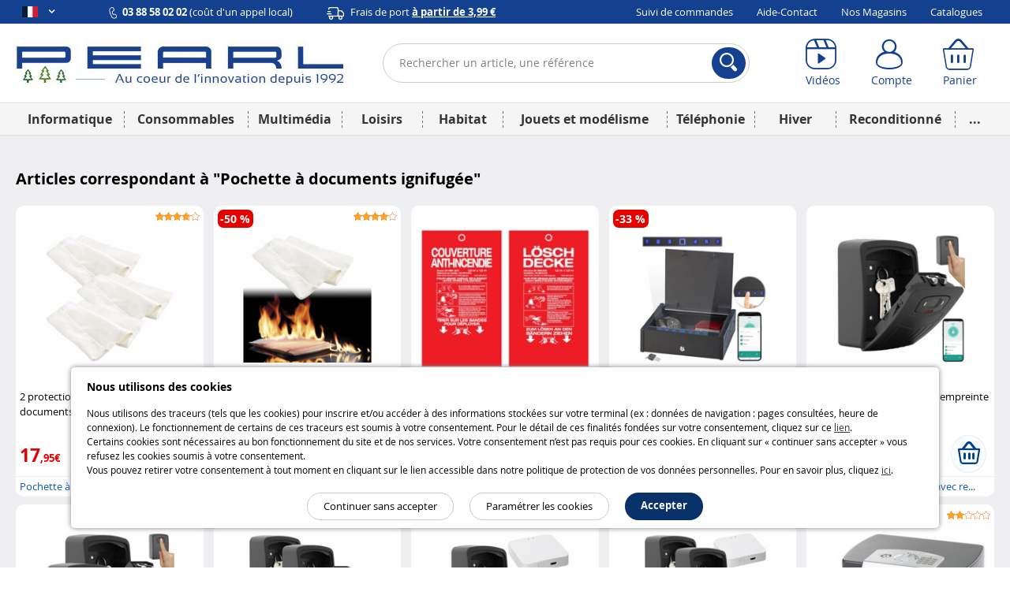

--- FILE ---
content_type: text/html; charset=UTF-8
request_url: https://www.pearl.fr/designation/pochette-a-documents-ignifugee-1
body_size: 26591
content:
<!DOCTYPE html>    <!--[if lte IE 7]> <html class="no-js ie67 ie678" lang="fr-fr"> <![endif]-->
<!--[if IE 8]> <html class="no-js ie8 ie678" lang="fr-fr"> <![endif]-->
<!--[if IE 9]> <html class="no-js ie9" lang="fr-fr"> <![endif]-->
<!--[if (gt IE 9)|!(IE)]><!--> <html lang="fr-fr" class="no-js"> <!--<![endif]-->
    <head>
                            
                <meta charset="UTF-8" />
            <!--[if IE]><meta http-equiv="X-UA-Compatible" content="IE=edge"><![endif]-->
            

            <link rel="icon" type="image/x-icon" href="/favicon.ico?20260114142300" />
        
    <meta name="viewport" content="width=device-width, initial-scale=1.0">
    
    <link rel="dns-prefetch" href="//content.pearl.fr"/>

        <link rel="preload" href="https://content.pearl.fr/bundles/pearlfront/css/lib/open-sans/OpenSans-Regular-webfont.woff" as="font" crossorigin="anonymous">
    <link rel="preload" href="https://content.pearl.fr/bundles/pearlfront/css/lib/open-sans/OpenSans-Bold-webfont.woff" as="font" crossorigin="anonymous">
        <link rel="preload" href="https://content.pearl.fr/bundles/pearlfront/css/custom/pearl-font/fonts/PearlFont.woff?9merm8" as="font" crossorigin="anonymous">
    <link rel="preload" href="https://content.pearl.fr/bundles/pearlfront/css/lib/font-awesome/fonts/fontawesome-webfont.woff2?v=4.5.0" as="font" crossorigin="anonymous">

        <link rel="canonical" href="https://www.pearl.fr/designation/pochette-a-documents-ignifugee-1"/>

        <script type="application/ld+json">
        {
            "@context" : "http://schema.org",
            "@type" : "Organization",
            "name" : "PEARL Diffusion",
            "url" : "https://www.pearl.fr",
            "email": "commercial@pearl.fr",
            "telephone": "0388580202",
            "image": "https://content.pearl.fr/favicon.ico?20260114142300",
            "address": {
                "@type": "PostalAddress",
                "addressLocality": "SELESTAT Cedex",
                "postalCode": "67603",
                "streetAddress": "B.P. 10168"
            },
            "Foundingdate": "1992-12-22",
            "foundingLocation": {
                "@type": "Place",
                "address": {
                    "@type": "PostalAddress",
                    "addressLocality": "SELESTAT Cedex",
                    "postalCode": "67603",
                    "streetAddress": "B.P. 10168"
                }
            },
            "sameAs" : [
                                    "http://www.facebook.com/pearl.fr",                                    "https://twitter.com/pearl_diffusion",                                    "http://instagram.com/pearl_fr",                                    "https://www.youtube.com/user/PearlDiffusion"                            ]
        }
    </script>
        
    <meta name="application-name" content="Pearl"/>
    <meta property="og:site_name" content="Pearl" />
    <meta property="og:type" content="website" />
    <meta property="og:url" content="https://www.pearl.fr/designation/pochette-a-documents-ignifugee-1" />
    <meta name="p:domain_verify" content="ab6f1d70ad6d3d1f32a7e272a04b2425"/>
    
    <meta name="language" content="fr-fr">
    

    <meta name="description" content="Retrouvez sur cette page tous les produits disponibles de la gamme Pochette à documents ignifugée, à des prix toujours plus étonnants !">

    
            <title>    Pochette à documents ignifugée : tous les produits disponibles chez Pearl</title>
                
    <link rel="stylesheet" href="https://content.pearl.fr/css/main.css?20260114142300">

                    <link rel="icon" type="image/x-icon" href="/favicon.ico?20260114142300" />
                <script src="https://js.sentry-cdn.com/1b306e047818468f8e7af7bb07862416.min.js" crossorigin="anonymous"></script>
<script type="text/javascript">
Sentry.onLoad(function() {
    Sentry.init({
        environment: 'prod'
    });
});
</script>

            <script type="text/javascript" src="https://content.pearl.fr/js/main_site_fr.js?20260114142300"></script>
    


<script>
    window.dataLayer = window.dataLayer || [];
</script>

<script>
            window.anonymizedUrl = 'https://www.pearl.fr/designation/pochette-a-documents-ignifugee-1';
    </script>


<script>
    function gtag(){dataLayer.push(arguments);}
        gtag('consent', 'default', {
        'ad_storage': 'denied',
        'analytics_storage': 'denied',
        'ad_user_data': 'denied',
        'ad_personalization': 'denied'
    });
</script>

<!-- Google Analytics 4 -->
<script async src="https://www.googletagmanager.com/gtag/js?id=G-NNF88FE7GL"></script>
<script>
    gtag('js', new Date());
    gtag('config', 'G-NNF88FE7GL');
    gtag('set', 'cookie_expires', 60 * 60 * 24 * 30 * 13 /* 13 mois, en secondes */);
    gtag('set', 'cookie_update', false);
            gtag('set', 'page_location', 'https://www.pearl.fr/designation/pochette-a-documents-ignifugee-1');
    </script>
<!-- End Google Analytics 4 -->


<!-- Google Tag Manager -->
<script type="text/javascript">
    (function(w,d,s,l,i){w[l]=w[l]||[];w[l].push({'gtm.start': new Date().getTime(),event:'gtm.js'});var f=d.getElementsByTagName(s)[0],
        j=d.createElement(s),dl=l!='dataLayer'?'&l='+l:'';j.async=true;j.src=
        'https://www.googletagmanager.com/gtm.js?id='+i+dl;f.parentNode.insertBefore(j,f);
    })(window, document, 'script', 'dataLayer', 'GTM-KBL8GQ');
</script>
<!-- End Google Tag Manager -->


<script>
    microsoft_ad_storage = $.fn.cookiePreferences.isCookieTypeEnabled('marketing') ? 'granted' : 'denied';
    window.uetq = window.uetq || [];
    window.uetq.push('consent', 'update', {
        'ad_storage': microsoft_ad_storage
    });
</script>




                    
            <!-- Matomo -->
    <script type="text/javascript">
        var _paq = window._paq = window._paq || [];

        
        if (typeof anonymizedUrl !== 'undefined') {
            _paq.push(['setCustomUrl', anonymizedUrl]);
        }

                
                
                _paq.push(['trackPageView']);
        _paq.push(['enableLinkTracking']);
        (function() {
            var u="https://st.pearl.fr/";
            _paq.push(['setTrackerUrl', u+'matomo.php']);
            _paq.push(['setSiteId', '3']);
            var d=document, g=d.createElement('script'), s=d.getElementsByTagName('script')[0];
            g.async=true; g.src=u+'matomo.js'; s.parentNode.insertBefore(g,s);
        })();

    </script>
    <!-- End Matomo Code -->
    

    
            </head>
    <body >
        
    
    
    

<div class="cookie_message noprint">
    <div class="cookie-title">Nous utilisons des cookies</div>
    <p>
        
                
                Nous utilisons des traceurs (tels que les cookies) pour inscrire et/ou accéder à des informations stockées sur votre terminal (ex : données de navigation : pages consultées, heure de connexion). Le fonctionnement de certains de ces traceurs est soumis à votre consentement. Pour le détail de ces finalités fondées sur votre consentement, cliquez sur ce <a href="/qui-sommes-nous/cookie-preferences-et-politique#preferences-politic-cookie-title">lien</a>.<br />
                Certains cookies sont nécessaires au bon fonctionnement du site et de nos services. Votre consentement n’est pas requis pour ces cookies. En cliquant sur « continuer sans accepter » vous refusez les cookies soumis à votre consentement.<br />
                Vous pouvez retirer votre consentement à tout moment en cliquant sur le lien accessible dans notre politique de protection de vos données personnelles. Pour en savoir plus, cliquez <a href="/qui-sommes-nous/cookie-preferences-et-politique#preferences-politic-cookie-title">ici</a>.
                
                
    </p>
    <div class="buttons-container">
        <span class="accept-cookie button blue rounded small-plus">Accepter</span>
        <a href="/qui-sommes-nous/cookie-preferences-et-politique#preferences-politic-cookie-title" class="button small-plus rounded simple slim">Paramétrer les cookies</a>
        <span class="decline-cookie button small-plus rounded simple slim">Continuer sans accepter</span>
    </div>
</div>

<script type="text/javascript">
    (function () {
                $('.cookie_message').cookieBar({ acceptButton: '.accept-cookie', declineButton: '.decline-cookie', secure: 'true', expires: 365 });
    })();
</script>
    
        
    <div id="wrapper" class="">

        
                    
<header  >

    <div class="header_topbar">
        <div class="container">

            <div class="row">

                <ul class="domain_list">

                                        
                    
                    <li>

                        <span class="selected">
                            <i title="Pearl FR" class="sp-lng sp-lng-fr"></i>
                            <span class="uppercase pls"><i class="fa fa-angle-down bold"></i></span>
                        </span>

                        <ul>

                                                        <li>
                                <i title="Pearl FR" class="sp-lng sp-lng-fr"></i>
                                <span class="uppercase pls">fr</span>
                            </li>

                                                                                        
                                                                                                            
                                                                        
                                    
                                    <li>
                                                                                    <a href="https://www.pearl.be">
                                                <i title="Pearl BE" class="sp-lng sp-lng-be"></i>
                                                <span class="uppercase pls">be</span>
                                            </a>
                                                                            </li>

                                
                                
                                <li>                                    <a href="https://de-ch.emall.com" target="_blank" rel="noopener noreferrer">
                                        <i title="Pearl CH" class="sp-lng sp-lng-ch"></i>
                                        <span class="uppercase pls">ch</span>
                                    </a>
                                </li>

                                <li>                                    <a href="https://www.pearl.de" target="_blank" rel="noopener noreferrer">
                                        <i title="Pearl DE" class="sp-lng sp-lng-de"></i>
                                        <span class="uppercase pls">de</span>
                                    </a>
                                </li>

                            
                                                        
                        </ul>

                    </li>

                </ul>

                
                                        
                <div class="col txtleft">
                    <span>
                        <img src="https://content.pearl.fr/bundles/pearlfront/images/general/layout/line_icon_telephone.svg?20260114142300"/>
                        <strong>03 88 58 02 02</strong> (coût d'un appel local)                    </span>
                    <span class="mll js-base-shipping-options-trigger">
                        <img src="https://content.pearl.fr/bundles/pearlfront/images/general/layout/line_icon_camion.svg?20260114142300"/>
                        <a href="/support/quels-sont-les-delais-et-tarifs-de-livraison">
                            Frais de port
                            <strong class="underline">
                                à partir de 3,99 €
                            </strong>
                        </a>
                    </span>
                </div>
                
                                <div class="col txtright">
    <ul class="inline_list">
                <li><a href="/suivi-commande/identification" rel="nofollow">Suivi de commandes</a></li>
        <li><a href="/support">Aide-Contact</a></li>
                <li><a href="/magasins/">Nos Magasins</a></li>
        <li><a href="/catalogues">Catalogues</a></li>
            </ul>
</div>
                
            </div>

        </div>
    </div>

    <div class="header_content">
        <div class="container">

            <div class="row tiny-row">

                <div class="col side_menu_actionner_col large-hidden medium-hidden">
                    <label class="side_menu_actionner" id="side_menu_actionner_js"></label>
                </div>

                                                
                <div class="col logo">
                    <a href="/" title="Retourner à la page d'accueil">

                        
                                                                                <picture class="pearl-logo">
                                <source media="(min-width: 769px)" srcset="https://content.pearl.fr/bundles/pearlfront/images/general/logo_pearl_bleu_hiver_baseline.jpg?20260114142300">
                                <img src="https://content.pearl.fr/bundles/pearlfront/images/general/logo_pearl_blanc.png?20260114142300" alt="L&#039;innovation à prix Discount | pearl.fr"/>
                            </picture>
                        
                        
                    </a>
                </div>

                <div class="col search">
                                                                                        
<form name="s" method="post" action="/recherche/" novalidate="novalidate">
    
    <div class="main_search_bar pts pbs">
        
        <div class="input-submit-group search_input">

            <input type="text"         id="s_query" name="s[query]" required="required" placeholder="Rechercher un article, une référence" aria-label="Rechercher un article, une référence" novalidate="novalidate" class="js_search_autocomplete" autocomplete="off"
     />
            <i class="icon-cross_fine"></i>
            <div class="submit">
                <button aria-label="Rechercher">
                    <i class="icon-loupe"></i>
                </button>
            </div>

            <div class="js_autocomplete_target" style="display: none;"></div>
            
        </div>
    
            
    </div>
    
</form>

                                                    </div>

                <div class="col account_bar">

                    <div class="line">

                                                <div class="inbl fl small-hidden tiny-hidden">
                            <a class="labeled_icon monobloc" href="/videos/">
                                <span class="icon">
                                    <i class="icon-video"></i>
                                </span>
                                <span class="label">Vidéos</span>
                            </a>
                        </div>
                                                <div class="inbl fl tiny-w50 js_account_bloc" data-default-label="Compte">
                            <a aria-label="Compte" href="/compte/" class="labeled_icon monobloc" rel="nofollow">
                                <span class="icon">
                                    <i class="icon-user"></i>
                                </span>
                                <span class="label" rv-text="customer_canonical_name">Compte</span>
                            </a>
                        </div>
                        <div class="inbl fl tiny-w50 js_cart_bloc">
                            <a aria-label="Panier" href="/panier" class="labeled_icon monobloc" rel="nofollow">
                                <span class="icon">
                                    <i class="icon-cart">
                                        <span class="badge red" rv-show="cart.item_details_quantity | gt 0" rv-text="cart.item_details_quantity" style="display: none;"></span>
                                    </i>
                                </span>
                                <span class="label">Panier</span>
                            </a>
                        </div>

                    </div>

                </div>

            </div>

        </div>
    </div>
    
            
    <nav id="mobile_main_menu" class="dl-menuwrapper">
        <div class="menu_header">
            <div>
                <a href="/">
                    <span class="icon">
                        <i class="icon-home"></i> Accueil                    </span>
                </a>
            </div>
            <div id="mobile_main_menu_close_link"> 
                <span class="icon">
                    <i class="icon-cross"></i>
                </span>
            </div>
        </div>

                
        <div class="mobile_main_menu_container">
                                   <ul class="dl-menu compressed_menu">
            
                <li style="border-color: #04418C" data-id="1" class="first">        <a href="/famille/informatique_1">Informatique</a>        
    </li>

    
                <li style="border-color: #5068D1" data-id="267">        <a href="/famille/consommables_267">Consommables</a>        
    </li>

    
                <li style="border-color: #E85E06" data-id="347">        <a href="/famille/multimedia-1_347">Multimédia</a>        
    </li>

    
                <li style="border-color: #337B72" data-id="460">        <a href="/famille/loisirs_460">Loisirs</a>        
    </li>

    
                <li style="border-color: #8B1A4F" data-id="644">        <a href="/famille/habitat_644">Habitat</a>        
    </li>

    
                <li style="border-color: #4CA6F9" data-id="1577">        <a href="/famille/jouets-et-modelisme_1577">Jouets et modélisme</a>        
    </li>

    
                <li style="border-color: #7E7C7D" data-id="1125">        <a href="/famille/telephonie_1125">Téléphonie</a>        
    </li>

    
                <li style="border-color: #4CA6F9" data-id="1045">        <a href="/famille/hiver-1_1045">Hiver</a>        
    </li>

    
                <li style="border-color: #066211" data-id="1637">        <a href="/famille/reconditionne_1637">Reconditionné</a>        
    </li>

    
                            <li style="border-color: #cdcdcd; width: 258px; font-size:24px" class="excess_menu seasonFamily ">        <a href="#">+</a>                <ul class="submenu seasonFamily  menu_level_1">
            
                <li class="first">        <a href="/famille/halloween_974">Halloween</a>        
    </li>

    
                <li>        <a href="/famille/idees-cadeaux-de-noel_982">Idées cadeaux de Noël</a>        
    </li>

    
                <li>        <a href="/famille/nouvel-an_1092">Nouvel An</a>        
    </li>

    
                <li>        <a href="/famille/printemps_1344">Printemps</a>        
    </li>

    
                <li>        <a href="/famille/rentree_1056">Rentrée</a>        
    </li>

    
                <li>        <a href="/famille/les-bonnes-affaires-de-lhiver_1209">Les bonnes affaires de l&#039;hiver</a>        
    </li>

    
                <li>        <a href="/famille/fete-des-meres_1214">Fête des mères</a>        
    </li>

    
                <li>        <a href="/famille/paques_1098">Pâques</a>        
    </li>

    
                <li>        <a href="/famille/idees-cadeaux-1_1269">Idées cadeaux</a>        
    </li>

    
                <li>        <a href="/famille/deco-de-noel_981">Déco de Noël</a>        
    </li>

    
                <li>        <a href="/famille/ete-1_1013">Été</a>        
    </li>

    
                <li>        <a href="/famille/fete-des-peres_1197">Fête des pères</a>        
    </li>

    
                <li>        <a href="/famille/carnaval_1006">Carnaval</a>        
    </li>

    
                <li>        <a href="/famille/saint-valentin_1093">Saint Valentin</a>        
    </li>

    
                <li class="last">        <a href="/famille/adultes_945">Adultes</a>        
    </li>


    </ul>

    </li>

    
                <li class="static-item first">        <a href="/support">Aide / Contact</a>        
    </li>

    
                <li class="static-item">        <a href="/suivi-commande/identification">Suivi de commandes</a>        
    </li>

    
                <li class="static-item">        <a href="/catalogues">Catalogues</a>        
    </li>

    
                <li class="static-item">        <a href="/support/69/quels-sont-les-delais-et-tarifs-de-livraison">Modes de livraison</a>        
    </li>

    
                <li class="static-item">        <a href="/magasins/">Nos magasins</a>        
    </li>

    
                <li class="static-item">        <a href="/videos/">Nos vidéos</a>        
    </li>

    
                <li class="static-item">        <a href="/newsletter/">S&#039;abonner à la newsletter</a>        
    </li>

    
                <li class="static-item">        <a href="/qui-sommes-nous/groupe-pearl">Qui sommes-nous ?</a>        
    </li>

    
                <li class="static-item last">        <a href="/qui-sommes-nous/recrutement">Recrutement</a>        
    </li>


    </ul>

                  </div>


        <div>

            <ul class="domain_list">

                <li>

                    <ul>

                                                                            
                                                                                                
                                                                
                                
                                <li  class="flag_selected">
                                                                            <a href="https://www.pearl.fr">
                                            <i title="Pearl FR" class="flag sp-lng sp-lng-fr"></i>
                                            <span class="flag uppercase pls">fr</span>
                                        </a>
                                                                    </li>

                            
                                                                                                
                                                                
                                
                                <li >
                                                                            <a href="https://www.pearl.be">
                                            <i title="Pearl BE" class="flag sp-lng sp-lng-be"></i>
                                            <span class="flag uppercase pls">be</span>
                                        </a>
                                                                    </li>

                            
                            
                            <li>                                <a href="https://de-ch.emall.com" target="_blank" rel="noopener noreferrer">
                                    <i title="Pearl CH" class="flag sp-lng sp-lng-ch"></i>
                                    <span class="flag uppercase pls">ch</span>
                                </a>
                            </li>

                            <li>                                <a href="https://www.pearl.de" target="_blank" rel="noopener noreferrer">
                                    <i title="Pearl DE" class="flag sp-lng sp-lng-de"></i>
                                    <span class="flag uppercase pls">de</span>
                                </a>
                            </li>

                        
                                                
                    </ul>

                </li>

            </ul>

        </div>
        
    </nav>
    
    <nav id="desktop_main_menu" class = "delayed-menu">
        <div class="container">
                                     <ul class="main_menu compressed_menu">
            
                <li style="border-color: #04418C; background-color: #04418C" data-id="1" class="first">        <a href="/famille/informatique_1">Informatique</a>        
    </li>

    
                <li style="border-color: #5068D1; background-color: #5068D1" data-id="267">        <a href="/famille/consommables_267">Consommables</a>        
    </li>

    
                <li style="border-color: #E85E06; background-color: #E85E06" data-id="347">        <a href="/famille/multimedia-1_347">Multimédia</a>        
    </li>

    
                <li style="border-color: #337B72; background-color: #337B72" data-id="460">        <a href="/famille/loisirs_460">Loisirs</a>        
    </li>

    
                <li style="border-color: #8B1A4F; background-color: #8B1A4F" data-id="644">        <a href="/famille/habitat_644">Habitat</a>        
    </li>

    
                <li style="border-color: #4CA6F9; background-color: #4CA6F9" data-id="1577">        <a href="/famille/jouets-et-modelisme_1577">Jouets et modélisme</a>        
    </li>

    
                <li style="border-color: #7E7C7D; background-color: #7E7C7D" data-id="1125">        <a href="/famille/telephonie_1125">Téléphonie</a>        
    </li>

    
                <li style="border-color: #4CA6F9; background-color: #4CA6F9" data-id="1045">        <a href="/famille/hiver-1_1045">Hiver</a>        
    </li>

    
                <li style="border-color: #066211; background-color: #066211" data-id="1637">        <a href="/famille/reconditionne_1637">Reconditionné</a>        
    </li>

    
                            <li style="border-color: #cdcdcd; background-color: #cdcdcd; width: 50px;" class="excess_menu last">        <a href="#">...</a>                <ul class="submenu menu_level_1">
            
                            <li class="menu_container first last">                            <ul class="menu_level_2">
            
                <li class="first">        <a href="/famille/halloween_974">Halloween</a>        
    </li>

    
                <li>        <a href="/famille/idees-cadeaux-de-noel_982">Idées cadeaux de Noël</a>        
    </li>

    
                <li>        <a href="/famille/nouvel-an_1092">Nouvel An</a>        
    </li>

    
                <li>        <a href="/famille/printemps_1344">Printemps</a>        
    </li>

    
                <li>        <a href="/famille/rentree_1056">Rentrée</a>        
    </li>

    
                <li>        <a href="/famille/les-bonnes-affaires-de-lhiver_1209">Les bonnes affaires de l&#039;hiver</a>        
    </li>

    
                <li>        <a href="/famille/fete-des-meres_1214">Fête des mères</a>        
    </li>

    
                <li>        <a href="/famille/paques_1098">Pâques</a>        
    </li>

    
                <li>        <a href="/famille/idees-cadeaux-1_1269">Idées cadeaux</a>        
    </li>

    
                <li>        <a href="/famille/deco-de-noel_981">Déco de Noël</a>        
    </li>

    
                <li>        <a href="/famille/ete-1_1013">Été</a>        
    </li>

    
                <li>        <a href="/famille/fete-des-peres_1197">Fête des pères</a>        
    </li>

    
                <li>        <a href="/famille/carnaval_1006">Carnaval</a>        
    </li>

    
                <li>        <a href="/famille/saint-valentin_1093">Saint Valentin</a>        
    </li>

    
                <li class="last">        <a href="/famille/adultes_945">Adultes</a>        
    </li>


    </ul>

    </li>


    </ul>

    </li>


    </ul>

                    </div>
    </nav>
    
</header>
                            <script type="text/javascript">

(function(){var wrapper=$('#wrapper');var toggleCallback=function(){wrapper.toggleClass('active');};$('body').on('click','#side_menu_actionner_js',toggleCallback);$('body').on('click','#wrapper.active #content',toggleCallback);$('body').on('click','#mobile_main_menu_close_link',toggleCallback);}());(function(){var asyncMenu=new AsyncMenu("#side_menu_actionner_js","#mobile_main_menu","RETOUR");asyncMenu.init();}());</script>
        
        <div role="main" id="content">

            
                <div class="container">

                                                                                                <div class="mts">
                                                        
    


                        
                            </div>
                                            
                        
    <div class="content">

        <h1 class="bigger pts mbs">
            Articles correspondant à "<span class="bold">Pochette à documents ignifugée</span>"        </h1>

        
                    <div id="result_container" class="articles grid-5-medium-3-small-2-tiny-2 pts">
                                                        


        
                
        
    
        
    <div class="article_bloc   mbs" data-article="NX1884">
        <a href="/article/NX1884/2-protections-ignifuges-pour-porte-documents">
            <span class="image_container">
                                <img  src="https://content.pearl.fr/media/cache/default/article_medium_auto_nocrop_compress/shared/images/articles/N/NX1/2-protections-ignifuges-pour-porte-documents-ref_NX1884_1.jpg" alt="2 protections ignifuges pour porte-documents" />
                                                    <span class="stars"><span class="icon-etoile active"><span class="path1"></span><span class="path2"></span></span><span class="icon-etoile active"><span class="path1"></span><span class="path2"></span></span><span class="icon-etoile active"><span class="path1"></span><span class="path2"></span></span><span class="icon-etoile active"><span class="path1"></span><span class="path2"></span></span><span class="icon-etoile_vide"></span></span>                            </span>
            <span class="info_container">

                                <span class="title">
                    2 protections ignifuges pour porte-documents
                    <span class="brand_name">Pearl</span>
                </span>

                <span class="price">

                                                                
                        <span class="price-current" aria-label="Prix">
                                                        <span class="price_whole">17</span>
                            <span class="endPrice_symbol">,95€</span>
                                                    </span>
                                    </span>

            </span>
        </a>

                                <div class="add-to-cart-row line "><div class="mod"><form name="article_item" method="post" action="/panier/add" novalidate="novalidate" class="js_article_form"><button class="button with-icon button-add-to-cart circular small-plus " type="submit" aria-label="Ajouter au panier"><i class="icon-cart bold mrxs"></i><span></span></button><input type="hidden"         id="article_item_arcod" name="article_item[arcod]" novalidate="novalidate"
     value="NX1884" /><input type="hidden"         id="article_item_quantity" name="article_item[quantity]" novalidate="novalidate"
     value="1" /></form></div></div>        
                                <div class="designation_bloc"><div class="designation_name"><a href="/designation/pochette-a-documents-ignifugee-1">
            Pochette à documents ignifugée
            </a></div></div>        
    </div>
                                                        


        
                
        
    
        
    <div class="article_bloc   mbs" data-article="NC3483">
        <a href="/article/NC3483/protection-ignifuge-pour-porte-documents">
            <span class="image_container">
                                <img  src="https://content.pearl.fr/media/cache/default/article_medium_auto_nocrop_compress/shared/images/articles/N/NC3/protection-ignifuge-pour-porte-documents-ref_NC3483_2.jpg" alt="Protection ignifuge pour porte-documents" />
                                                    <span class="stars"><span class="icon-etoile active"><span class="path1"></span><span class="path2"></span></span><span class="icon-etoile active"><span class="path1"></span><span class="path2"></span></span><span class="icon-etoile active"><span class="path1"></span><span class="path2"></span></span><span class="icon-etoile active"><span class="path1"></span><span class="path2"></span></span><span class="icon-etoile_vide"></span></span>                            </span>
            <span class="info_container">

                                <span class="title">
                    Protection ignifuge pour porte-documents
                    <span class="brand_name">Firebag</span>
                </span>

                <span class="price">

                                                                                                                                                    <span class="price-striked tooltip-suggested-price"
                                  title="Il s’agit du prix de vente conseillé par le fabricant ou l’importateur du produit le 17 septembre 2012."                                                              >
                                <span class="strikethrough">
                                    19,90€
                                </span>
                                <span class="price-striked-label">Prix conseillé</span>
                                                                    <span class="strikethrough-help">
                                        <i class="fa fa-question-circle"></i>
                                    </span>
                                                            </span>
                        
                        <span class="price-current" aria-label="Prix">
                                                        <span class="price_whole">9</span>
                            <span class="endPrice_symbol">,95€</span>
                            <span class="discount_arrowed_label small">-50&nbsp;%</span>                        </span>
                                    </span>

            </span>
        </a>

                                <div class="add-to-cart-row line "><div class="mod"><form name="article_item" method="post" action="/panier/add" novalidate="novalidate" class="js_article_form"><button class="button with-icon button-add-to-cart circular small-plus " type="submit" aria-label="Ajouter au panier"><i class="icon-cart bold mrxs"></i><span></span></button><input type="hidden"         id="article_item_arcod" name="article_item[arcod]" novalidate="novalidate"
     value="NC3483" /><input type="hidden"         id="article_item_quantity" name="article_item[quantity]" novalidate="novalidate"
     value="1" /></form></div></div>        
                                <div class="designation_bloc"><div class="designation_name"><a href="/designation/pochette-a-documents-ignifugee-1">
            Pochette à documents ignifugée
            </a></div></div>        
    </div>
                                                        


        
                
        
    
        
    <div class="article_bloc   mbs" data-article="NC8610">
        <a href="/article/NC8610/couverture-coupe-feu-en-fibre-de-verre-100-x-100-cm">
            <span class="image_container">
                                <img  src="https://content.pearl.fr/media/cache/default/article_medium_auto_nocrop_compress/shared/images/articles/N/NC8/couverture-coupe-feu-en-fibre-de-verre-100-x-100-cm-ref_NC8610_1.jpg" alt="Couverture coupe-feu en fibre de verre 100 x 100 cm Semptec" />
                                            </span>
            <span class="info_container">

                                <span class="title">
                    Couverture coupe-feu en fibre de verre 100 x 100 cm
                    <span class="brand_name">Semptec</span>
                </span>

                <span class="price">

                                                                
                        <span class="price-current" aria-label="Prix">
                                                        <span class="price_whole">9</span>
                            <span class="endPrice_symbol">,95€</span>
                                                    </span>
                                    </span>

            </span>
        </a>

                                <div class="add-to-cart-row line "><div class="mod"><form name="article_item" method="post" action="/panier/add" novalidate="novalidate" class="js_article_form"><button class="button with-icon button-add-to-cart circular small-plus " type="submit" aria-label="Ajouter au panier"><i class="icon-cart bold mrxs"></i><span></span></button><input type="hidden"         id="article_item_arcod" name="article_item[arcod]" novalidate="novalidate"
     value="NC8610" /><input type="hidden"         id="article_item_quantity" name="article_item[quantity]" novalidate="novalidate"
     value="1" /></form></div></div>        
                                <div class="designation_bloc"><div class="designation_name"><a href="/designation/couverture-antifeu-1">
            couverture antifeu
            </a></div></div>        
    </div>
                                                        


        
                
        
    
        
    <div class="article_bloc   mbs" data-article="ZX5499">
        <a href="/article/ZX5499/coffre-fort-connecte-avec-lecteur-dempreinte-digitale-biometrique">
            <span class="image_container">
                                <img  src="https://content.pearl.fr/media/cache/default/article_medium_auto_nocrop_compress/shared/images/articles/Z/ZX5/coffre-fort-connecte-avec-lecteur-d-empreinte-digitale-biometrique-ref_ZX5499_6.jpg" alt="Coffre-fort connecté avec lecteur d’empreinte digitale" />
                                            </span>
            <span class="info_container">

                                <span class="title">
                    Coffre-fort connecté avec lecteur d’empreinte digitale biométrique
                    <span class="brand_name">XCase</span>
                </span>

                <span class="price">

                                                                                                                                                    <span class="price-striked tooltip-suggested-price"
                                  title="Il s’agit du prix de vente conseillé par le fabricant ou l’importateur du produit le 5 février 2024."                                                              >
                                <span class="strikethrough">
                                    179,90€
                                </span>
                                <span class="price-striked-label">Prix conseillé</span>
                                                                    <span class="strikethrough-help">
                                        <i class="fa fa-question-circle"></i>
                                    </span>
                                                            </span>
                        
                        <span class="price-current" aria-label="Prix">
                                                        <span class="price_whole">119</span>
                            <span class="endPrice_symbol">,95€</span>
                            <span class="discount_arrowed_label small">-33&nbsp;%</span>                        </span>
                                    </span>

            </span>
        </a>

                                <div class="add-to-cart-row line "><div class="mod"><form name="article_item" method="post" action="/panier/add" novalidate="novalidate" class="js_article_form"><button class="button with-icon button-add-to-cart circular small-plus " type="submit" aria-label="Ajouter au panier"><i class="icon-cart bold mrxs"></i><span></span></button><input type="hidden"         id="article_item_arcod" name="article_item[arcod]" novalidate="novalidate"
     value="ZX5499" /><input type="hidden"         id="article_item_quantity" name="article_item[quantity]" novalidate="novalidate"
     value="1" /></form></div></div>        
                                <div class="designation_bloc"><div class="designation_name"><a href="/designation/coffre-fort-connecte-avec-reconnaissance-biometrique-des-empreintes-digitales">
            Coffre-fort connecté avec reconnais...
            </a></div></div>        
    </div>
                                                        


        
                
        
    
        
    <div class="article_bloc   mbs" data-article="ZX5481">
        <a href="/article/ZX5481/boite-a-cles-connectee-avec-empreinte-digitale-saf-200-app">
            <span class="image_container">
                                <img  src="https://content.pearl.fr/media/cache/default/article_medium_auto_nocrop_compress/shared/images/articles/Z/ZX5/boite-a-cles-connectee-avec-empreinte-digitale-ref_ZX5481_6.jpg" alt="Boîte à clés connectée avec empreinte digitale" />
                                            </span>
            <span class="info_container">

                                <span class="title">
                    Boîte à clés connectée avec empreinte digitale SAF-200.app
                    <span class="brand_name">XCase</span>
                </span>

                <span class="price">

                                                                
                        <span class="price-current" aria-label="Prix">
                                                        <span class="price_whole">69</span>
                            <span class="endPrice_symbol">,95€</span>
                                                    </span>
                                    </span>

            </span>
        </a>

                                <div class="add-to-cart-row line "><div class="mod"><form name="article_item" method="post" action="/panier/add" novalidate="novalidate" class="js_article_form"><button class="button with-icon button-add-to-cart circular small-plus " type="submit" aria-label="Ajouter au panier"><i class="icon-cart bold mrxs"></i><span></span></button><input type="hidden"         id="article_item_arcod" name="article_item[arcod]" novalidate="novalidate"
     value="ZX5481" /><input type="hidden"         id="article_item_quantity" name="article_item[quantity]" novalidate="novalidate"
     value="1" /></form></div></div>        
                                <div class="designation_bloc"><div class="designation_name"><a href="/designation/coffre-fort-a-cles-connecte-avec-reconnaissance-dempreintes-digitales">
            Coffre-fort à clés connecté avec re...
            </a></div></div>        
    </div>
                                                        


        
                
        
    
        
    <div class="article_bloc   mbs" data-article="ZX5586">
        <a href="/article/ZX5586/2-boites-a-cles-connectees-avec-empreinte-digitale-saf-200-app">
            <span class="image_container">
                                <noscript>
                    <img src="https://content.pearl.fr/media/cache/default/article_medium_auto_nocrop_compress/shared/images/articles/Z/ZX5/2-boites-a-cles-connectees-avec-empreinte-digitale-saf-200-app-ref_ZX5586_1.jpg" alt="Pack de 2 boîtes à clés connectées SAF-200.app avec empreinte digitale de la marque Xcase"/>
                </noscript>
                                <img class="lazyImage"  data-src="https://content.pearl.fr/media/cache/default/article_medium_auto_nocrop_compress/shared/images/articles/Z/ZX5/2-boites-a-cles-connectees-avec-empreinte-digitale-saf-200-app-ref_ZX5586_1.jpg" alt="Pack de 2 boîtes à clés connectées SAF-200.app avec empreinte digitale de la marque Xcase" />
                                            </span>
            <span class="info_container">

                                <span class="title">
                    2 boîtes à clés connectées avec empreinte digitale SAF-200.app
                    <span class="brand_name">XCase</span>
                </span>

                <span class="price">

                                                                
                        <span class="price-current" aria-label="Prix">
                                                        <span class="price_whole">129</span>
                            <span class="endPrice_symbol">,95€</span>
                                                    </span>
                                    </span>

            </span>
        </a>

                                <div class="add-to-cart-row line "><div class="mod"><form name="article_item" method="post" action="/panier/add" novalidate="novalidate" class="js_article_form"><button class="button with-icon button-add-to-cart circular small-plus " type="submit" aria-label="Ajouter au panier"><i class="icon-cart bold mrxs"></i><span></span></button><input type="hidden"         id="article_item_arcod" name="article_item[arcod]" novalidate="novalidate"
     value="ZX5586" /><input type="hidden"         id="article_item_quantity" name="article_item[quantity]" novalidate="novalidate"
     value="1" /></form></div></div>        
                                <div class="designation_bloc"><div class="designation_name"><a href="/designation/coffre-fort-a-cles-connecte-avec-reconnaissance-dempreintes-digitales">
            Coffre-fort à clés connecté avec re...
            </a></div></div>        
    </div>
                                                        


        
                
        
    
        
    <div class="article_bloc   mbs" data-article="ZX5588">
        <a href="/article/ZX5588/4-boites-a-cles-connectees-avec-empreinte-digitale-saf-200-app">
            <span class="image_container">
                                <noscript>
                    <img src="https://content.pearl.fr/media/cache/default/article_medium_auto_nocrop_compress/shared/images/articles/Z/ZX5/4-boites-a-cles-connectees-avec-empreinte-digitale-saf-200-app-ref_ZX5588_1.jpg" alt="Pack de 4 boîtes à clés connectées SAF-200.app avec empreinte digitale de la marque Xcase"/>
                </noscript>
                                <img class="lazyImage"  data-src="https://content.pearl.fr/media/cache/default/article_medium_auto_nocrop_compress/shared/images/articles/Z/ZX5/4-boites-a-cles-connectees-avec-empreinte-digitale-saf-200-app-ref_ZX5588_1.jpg" alt="Pack de 4 boîtes à clés connectées SAF-200.app avec empreinte digitale de la marque Xcase" />
                                            </span>
            <span class="info_container">

                                <span class="title">
                    4 boîtes à clés connectées avec empreinte digitale SAF-200.app
                    <span class="brand_name">XCase</span>
                </span>

                <span class="price">

                                                                
                        <span class="price-current" aria-label="Prix">
                                                        <span class="price_whole">249</span>
                            <span class="endPrice_symbol">,95€</span>
                                                    </span>
                                    </span>

            </span>
        </a>

                                <div class="add-to-cart-row line "><div class="mod"><form name="article_item" method="post" action="/panier/add" novalidate="novalidate" class="js_article_form"><button class="button with-icon button-add-to-cart circular small-plus " type="submit" aria-label="Ajouter au panier"><i class="icon-cart bold mrxs"></i><span></span></button><input type="hidden"         id="article_item_arcod" name="article_item[arcod]" novalidate="novalidate"
     value="ZX5588" /><input type="hidden"         id="article_item_quantity" name="article_item[quantity]" novalidate="novalidate"
     value="1" /></form></div></div>        
                                <div class="designation_bloc"><div class="designation_name"><a href="/designation/coffre-fort-a-cles-connecte-avec-reconnaissance-dempreintes-digitales">
            Coffre-fort à clés connecté avec re...
            </a></div></div>        
    </div>
                                                        


        
                
        
    
        
    <div class="article_bloc   mbs" data-article="ZX5587">
        <a href="/article/ZX5587/2-boites-a-cles-connectees-saf-200-app-avec-passerelle-wifi">
            <span class="image_container">
                                <noscript>
                    <img src="https://content.pearl.fr/media/cache/default/article_medium_auto_nocrop_compress/shared/images/articles/Z/ZX5/2-boites-a-cles-connectees-saf-200-app-avec-passerelle-wifi-ref_ZX5587_4.jpg" alt="Pack de 2 boîtes à clés SAF-200.app avec passerelle wifi, 3 câbles USB (USB-A vers USB-C), gabarit de perçage, matériel de montage et modes d&#039;emploi en français"/>
                </noscript>
                                <img class="lazyImage"  data-src="https://content.pearl.fr/media/cache/default/article_medium_auto_nocrop_compress/shared/images/articles/Z/ZX5/2-boites-a-cles-connectees-saf-200-app-avec-passerelle-wifi-ref_ZX5587_4.jpg" alt="Pack de 2 boîtes à clés SAF-200.app avec passerelle wifi, 3 câbles USB (USB-A vers USB-C), gabarit de perçage, matériel de montage et modes d&#039;emploi en français" />
                                            </span>
            <span class="info_container">

                                <span class="title">
                    2 boîtes à clés connectées SAF-200.app avec passerelle wifi
                    <span class="brand_name">XCase</span>
                </span>

                <span class="price">

                                                                
                        <span class="price-current" aria-label="Prix">
                                                        <span class="price_whole">139</span>
                            <span class="endPrice_symbol">,95€</span>
                                                    </span>
                                    </span>

            </span>
        </a>

                                <div class="add-to-cart-row line "><div class="mod"><form name="article_item" method="post" action="/panier/add" novalidate="novalidate" class="js_article_form"><button class="button with-icon button-add-to-cart circular small-plus " type="submit" aria-label="Ajouter au panier"><i class="icon-cart bold mrxs"></i><span></span></button><input type="hidden"         id="article_item_arcod" name="article_item[arcod]" novalidate="novalidate"
     value="ZX5587" /><input type="hidden"         id="article_item_quantity" name="article_item[quantity]" novalidate="novalidate"
     value="1" /></form></div></div>        
                                <div class="designation_bloc"><div class="designation_name"><a href="/designation/coffre-fort-a-cles-connecte-avec-reconnaissance-dempreintes-digitales">
            Coffre-fort à clés connecté avec re...
            </a></div></div>        
    </div>
                                                        


        
                
        
    
        
    <div class="article_bloc   mbs" data-article="ZX5589">
        <a href="/article/ZX5589/4-boites-a-cles-connectees-saf-200-app-avec-passerelle-wifi">
            <span class="image_container">
                                <noscript>
                    <img src="https://content.pearl.fr/media/cache/default/article_medium_auto_nocrop_compress/shared/images/articles/Z/ZX5/4-boites-a-cles-connectees-saf-200-app-avec-passerelle-wifi-ref_ZX5589_1.jpg" alt="Pack de 4 boîtes à clés SAF-200.app avec passerelle wifi, 5 câbles USB (USB-A vers USB-C), gabarit de perçage, matériel de montage et modes d&#039;emploi en français"/>
                </noscript>
                                <img class="lazyImage"  data-src="https://content.pearl.fr/media/cache/default/article_medium_auto_nocrop_compress/shared/images/articles/Z/ZX5/4-boites-a-cles-connectees-saf-200-app-avec-passerelle-wifi-ref_ZX5589_1.jpg" alt="Pack de 4 boîtes à clés SAF-200.app avec passerelle wifi, 5 câbles USB (USB-A vers USB-C), gabarit de perçage, matériel de montage et modes d&#039;emploi en français" />
                                            </span>
            <span class="info_container">

                                <span class="title">
                    4 boîtes à clés connectées SAF-200.app avec passerelle wifi
                    <span class="brand_name">XCase</span>
                </span>

                <span class="price">

                                                                
                        <span class="price-current" aria-label="Prix">
                                                        <span class="price_whole">259</span>
                            <span class="endPrice_symbol">,95€</span>
                                                    </span>
                                    </span>

            </span>
        </a>

                                <div class="add-to-cart-row line "><div class="mod"><form name="article_item" method="post" action="/panier/add" novalidate="novalidate" class="js_article_form"><button class="button with-icon button-add-to-cart circular small-plus " type="submit" aria-label="Ajouter au panier"><i class="icon-cart bold mrxs"></i><span></span></button><input type="hidden"         id="article_item_arcod" name="article_item[arcod]" novalidate="novalidate"
     value="ZX5589" /><input type="hidden"         id="article_item_quantity" name="article_item[quantity]" novalidate="novalidate"
     value="1" /></form></div></div>        
                                <div class="designation_bloc"><div class="designation_name"><a href="/designation/coffre-fort-a-cles-connecte-avec-reconnaissance-dempreintes-digitales">
            Coffre-fort à clés connecté avec re...
            </a></div></div>        
    </div>
                                                        


        
                
        
    
        
    <div class="article_bloc   mbs" data-article="NX8613">
        <a href="/article/NX8613/coffre-fort-de-voyage-en-acier-pour-documents-a4-avec-serrure-electronique">
            <span class="image_container">
                                <noscript>
                    <img src="https://content.pearl.fr/media/cache/default/article_medium_auto_nocrop_compress/shared/images/articles/N/NX8/coffre-fort-de-voyage-en-acier-pour-documents-a4-avec-serrure-electronique-ref_NX8613_4.jpg" alt="Coffre-fort de voyage en acier pour documents A4 avec serrure électronique"/>
                </noscript>
                                <img class="lazyImage"  data-src="https://content.pearl.fr/media/cache/default/article_medium_auto_nocrop_compress/shared/images/articles/N/NX8/coffre-fort-de-voyage-en-acier-pour-documents-a4-avec-serrure-electronique-ref_NX8613_4.jpg" alt="Coffre-fort de voyage en acier pour documents A4 avec serrure électronique" />
                                                    <span class="stars"><span class="icon-etoile active"><span class="path1"></span><span class="path2"></span></span><span class="icon-etoile active"><span class="path1"></span><span class="path2"></span></span><span class="icon-etoile_vide"></span><span class="icon-etoile_vide"></span><span class="icon-etoile_vide"></span></span>                            </span>
            <span class="info_container">

                                <span class="title">
                    Coffre-fort de voyage en acier pour documents A4  avec serrure électronique
                    <span class="brand_name">XCase</span>
                </span>

                <span class="price">

                                                                                                                                                    <span class="price-striked tooltip-suggested-price"
                                  title="Il s’agit du prix de vente conseillé par le fabricant ou l’importateur du produit le 4 avril 2017."                                                              >
                                <span class="strikethrough">
                                    79,90€
                                </span>
                                <span class="price-striked-label">Prix conseillé</span>
                                                                    <span class="strikethrough-help">
                                        <i class="fa fa-question-circle"></i>
                                    </span>
                                                            </span>
                        
                        <span class="price-current" aria-label="Prix">
                                                        <span class="price_whole">47</span>
                            <span class="endPrice_symbol">,95€</span>
                            <span class="discount_arrowed_label small">-40&nbsp;%</span>                        </span>
                                    </span>

            </span>
        </a>

                                <div class="add-to-cart-row line "><div class="mod"><form name="article_item" method="post" action="/panier/add" novalidate="novalidate" class="js_article_form"><button class="button with-icon button-add-to-cart circular small-plus " type="submit" aria-label="Ajouter au panier"><i class="icon-cart bold mrxs"></i><span></span></button><input type="hidden"         id="article_item_arcod" name="article_item[arcod]" novalidate="novalidate"
     value="NX8613" /><input type="hidden"         id="article_item_quantity" name="article_item[quantity]" novalidate="novalidate"
     value="1" /></form></div></div>        
                                <div class="designation_bloc"><div class="designation_name"><a href="/designation/coffre-fort-electronique-pour-documents-et-argent-avec-cable-en-acier-1">
            Coffre-fort électronique pour docum...
            </a></div></div>        
    </div>
                                                        


        
                
        
    
        
    <div class="article_bloc   mbs" data-article="NX4964">
        <a href="/article/NX4964/coffret-a-cles-connecte-etanche">
            <span class="image_container">
                                <noscript>
                    <img src="https://content.pearl.fr/media/cache/default/article_medium_auto_nocrop_compress/shared/images/articles/N/NX4/coffre-fort-a-cle-connecte-pour-exterieur-ref_NX4964_3.jpg" alt="Coffre-fort d&#039;extérieur XCase connecté par application mobile et avec fonction bluetooth."/>
                </noscript>
                                <img class="lazyImage"  data-src="https://content.pearl.fr/media/cache/default/article_medium_auto_nocrop_compress/shared/images/articles/N/NX4/coffre-fort-a-cle-connecte-pour-exterieur-ref_NX4964_3.jpg" alt="Coffre-fort d&#039;extérieur XCase connecté par application mobile et avec fonction bluetooth." />
                                                    <span class="stars"><span class="icon-etoile active"><span class="path1"></span><span class="path2"></span></span><span class="icon-etoile active"><span class="path1"></span><span class="path2"></span></span><span class="icon-etoile active"><span class="path1"></span><span class="path2"></span></span><span class="icon-etoile active"><span class="path1"></span><span class="path2"></span></span><span class="icon-etoile_moitie active"><span class="path1"></span><span class="path2"></span></span></span>                            </span>
            <span class="info_container">

                                <span class="title">
                    Coffret à clés connecté étanche
                    <span class="brand_name">XCase</span>
                </span>

                <span class="price">

                                                                
                        <span class="price-current" aria-label="Prix">
                                                        <span class="price_whole">59</span>
                            <span class="endPrice_symbol">,95€</span>
                                                    </span>
                                    </span>

            </span>
        </a>

                                <div class="add-to-cart-row line "><div class="mod"><form name="article_item" method="post" action="/panier/add" novalidate="novalidate" class="js_article_form"><button class="button with-icon button-add-to-cart circular small-plus " type="submit" aria-label="Ajouter au panier"><i class="icon-cart bold mrxs"></i><span></span></button><input type="hidden"         id="article_item_arcod" name="article_item[arcod]" novalidate="novalidate"
     value="NX4964" /><input type="hidden"         id="article_item_quantity" name="article_item[quantity]" novalidate="novalidate"
     value="1" /></form></div></div>        
                                <div class="designation_bloc"><div class="designation_name"><a href="/designation/mini-coffre-fort-a-cles-avec-bluetooth-et-application">
            Mini coffre-fort à clés avec blueto...
            </a></div></div>        
    </div>
                                                        


        
                
        
    
        
    <div class="article_bloc   mbs" data-article="ZX5055">
        <a href="/article/ZX5055/2-coffrets-a-cles-connectes-etanches">
            <span class="image_container">
                                <noscript>
                    <img src="https://content.pearl.fr/media/cache/default/article_medium_auto_nocrop_compress/shared/images/articles/Z/ZX5/2-coffrets-a-cles-connectes-etanches-ref_ZX5055_2.jpg" alt="Lot de 2 coffre-forts XCase d&#039;extérieur connectés à fonction bluetooth."/>
                </noscript>
                                <img class="lazyImage"  data-src="https://content.pearl.fr/media/cache/default/article_medium_auto_nocrop_compress/shared/images/articles/Z/ZX5/2-coffrets-a-cles-connectes-etanches-ref_ZX5055_2.jpg" alt="Lot de 2 coffre-forts XCase d&#039;extérieur connectés à fonction bluetooth." />
                                                    <span class="stars"><span class="icon-etoile active"><span class="path1"></span><span class="path2"></span></span><span class="icon-etoile active"><span class="path1"></span><span class="path2"></span></span><span class="icon-etoile active"><span class="path1"></span><span class="path2"></span></span><span class="icon-etoile active"><span class="path1"></span><span class="path2"></span></span><span class="icon-etoile_moitie active"><span class="path1"></span><span class="path2"></span></span></span>                            </span>
            <span class="info_container">

                                <span class="title">
                    2 coffrets à clés connectés étanches
                    <span class="brand_name">XCase</span>
                </span>

                <span class="price">

                                                                
                        <span class="price-current" aria-label="Prix">
                                                        <span class="price_whole">106</span>
                            <span class="endPrice_symbol">,95€</span>
                                                    </span>
                                    </span>

            </span>
        </a>

                                <div class="add-to-cart-row line "><div class="mod"><form name="article_item" method="post" action="/panier/add" novalidate="novalidate" class="js_article_form"><button class="button with-icon button-add-to-cart circular small-plus " type="submit" aria-label="Ajouter au panier"><i class="icon-cart bold mrxs"></i><span></span></button><input type="hidden"         id="article_item_arcod" name="article_item[arcod]" novalidate="novalidate"
     value="ZX5055" /><input type="hidden"         id="article_item_quantity" name="article_item[quantity]" novalidate="novalidate"
     value="1" /></form></div></div>        
                                <div class="designation_bloc"><div class="designation_name"><a href="/designation/mini-coffre-fort-a-cles-avec-bluetooth-et-application">
            Mini coffre-fort à clés avec blueto...
            </a></div></div>        
    </div>
                                                        


        
                
        
    
        
    <div class="article_bloc   mbs" data-article="ZX5056">
        <a href="/article/ZX5056/4-coffrets-a-cles-connectes-etanches">
            <span class="image_container">
                                <noscript>
                    <img src="https://content.pearl.fr/media/cache/default/article_medium_auto_nocrop_compress/shared/images/articles/Z/ZX5/4-coffrets-a-cles-connectes-etanches-ref_ZX5056_2.jpg" alt="Quatre coffre-forts XCase d&#039;extérieur connectés à fonction bluetooth."/>
                </noscript>
                                <img class="lazyImage"  data-src="https://content.pearl.fr/media/cache/default/article_medium_auto_nocrop_compress/shared/images/articles/Z/ZX5/4-coffrets-a-cles-connectes-etanches-ref_ZX5056_2.jpg" alt="Quatre coffre-forts XCase d&#039;extérieur connectés à fonction bluetooth." />
                                                    <span class="stars"><span class="icon-etoile active"><span class="path1"></span><span class="path2"></span></span><span class="icon-etoile active"><span class="path1"></span><span class="path2"></span></span><span class="icon-etoile active"><span class="path1"></span><span class="path2"></span></span><span class="icon-etoile active"><span class="path1"></span><span class="path2"></span></span><span class="icon-etoile_moitie active"><span class="path1"></span><span class="path2"></span></span></span>                            </span>
            <span class="info_container">

                                <span class="title">
                    4 coffrets à clés connectés étanches
                    <span class="brand_name">XCase</span>
                </span>

                <span class="price">

                                                                
                        <span class="price-current" aria-label="Prix">
                                                        <span class="price_whole">199</span>
                            <span class="endPrice_symbol">,95€</span>
                                                    </span>
                                    </span>

            </span>
        </a>

                                <div class="add-to-cart-row line "><div class="mod"><form name="article_item" method="post" action="/panier/add" novalidate="novalidate" class="js_article_form"><button class="button with-icon button-add-to-cart circular small-plus " type="submit" aria-label="Ajouter au panier"><i class="icon-cart bold mrxs"></i><span></span></button><input type="hidden"         id="article_item_arcod" name="article_item[arcod]" novalidate="novalidate"
     value="ZX5056" /><input type="hidden"         id="article_item_quantity" name="article_item[quantity]" novalidate="novalidate"
     value="1" /></form></div></div>        
                                <div class="designation_bloc"><div class="designation_name"><a href="/designation/mini-coffre-fort-a-cles-avec-bluetooth-et-application">
            Mini coffre-fort à clés avec blueto...
            </a></div></div>        
    </div>
                                                        


        
                
        
    
        
    <div class="article_bloc   mbs" data-article="ZX5336">
        <a href="/article/ZX5336/boite-a-cles-connectee-saf-150-app-avec-lecteur-dempreinte-et-2-transpondeurs">
            <span class="image_container">
                                <noscript>
                    <img src="https://content.pearl.fr/media/cache/default/article_medium_auto_nocrop_compress/shared/images/articles/Z/ZX5/boite-a-cles-connectee-saf-150-app-avec-lecteur-d-empreinte-et-2-transpondeurs-ref_ZX5336_1.jpg" alt="boîte à clés connectée avec lecteur d&#039;empreinte"/>
                </noscript>
                                <img class="lazyImage"  data-src="https://content.pearl.fr/media/cache/default/article_medium_auto_nocrop_compress/shared/images/articles/Z/ZX5/boite-a-cles-connectee-saf-150-app-avec-lecteur-d-empreinte-et-2-transpondeurs-ref_ZX5336_1.jpg" alt="boîte à clés connectée avec lecteur d&#039;empreinte" />
                                            </span>
            <span class="info_container">

                                <span class="title">
                    Boîte à clés connectée SAF-150.app avec lecteur d’empreinte et 2 transpondeurs
                    <span class="brand_name">XCase</span>
                </span>

                <span class="price">

                                                                                                                                                    <span class="price-striked tooltip-suggested-price"
                                  title="Il s’agit du prix de vente conseillé par le fabricant ou l’importateur du produit le 5 janvier 2023."                                                              >
                                <span class="strikethrough">
                                    179,90€
                                </span>
                                <span class="price-striked-label">Prix conseillé</span>
                                                                    <span class="strikethrough-help">
                                        <i class="fa fa-question-circle"></i>
                                    </span>
                                                            </span>
                        
                        <span class="price-current" aria-label="Prix">
                                                        <span class="price_whole">139</span>
                            <span class="endPrice_symbol">,95€</span>
                            <span class="discount_arrowed_label small">-22&nbsp;%</span>                        </span>
                                    </span>

            </span>
        </a>

                                <div class="add-to-cart-row line "><div class="mod"><form name="article_item" method="post" action="/panier/add" novalidate="novalidate" class="js_article_form"><button class="button with-icon button-add-to-cart circular small-plus " type="submit" aria-label="Ajouter au panier"><i class="icon-cart bold mrxs"></i><span></span></button><input type="hidden"         id="article_item_arcod" name="article_item[arcod]" novalidate="novalidate"
     value="ZX5336" /><input type="hidden"         id="article_item_quantity" name="article_item[quantity]" novalidate="novalidate"
     value="1" /></form></div></div>        
                                <div class="designation_bloc"><div class="designation_name"><a href="/designation/mini-coffre-fort-a-cles-avec-bluetooth-app-transpondeur-scanner-dempreintes-digitales">
            Mini coffre-fort à clés avec Blueto...
            </a></div></div>        
    </div>
                                                        


        
                
        
    
                                            
    <div class="article_bloc  displayVisualType mbs" data-article="ZX5336R">
        <a href="/article/ZX5336R/boite-a-cles-connectee-saf-150-app-avec-lecteur-dempreinte-et-2-transpondeurs-reconditionne">
            <span class="image_container">
                                <noscript>
                    <img src="https://content.pearl.fr/media/cache/default/article_medium_auto_nocrop_compress/shared/images/articles/Z/ZX5/boite-a-cles-connectee-saf-150-app-avec-lecteur-d-empreinte-et-2-transpondeurs-ref_ZX5336_1.jpg" alt="boîte à clés connectée avec lecteur d&#039;empreinte"/>
                </noscript>
                                <img class="lazyImage"  data-src="https://content.pearl.fr/media/cache/default/article_medium_auto_nocrop_compress/shared/images/articles/Z/ZX5/boite-a-cles-connectee-saf-150-app-avec-lecteur-d-empreinte-et-2-transpondeurs-ref_ZX5336_1.jpg" alt="boîte à clés connectée avec lecteur d&#039;empreinte" />
                                    <span class="article_visual_type reconditioned" >
                        Reconditionné
                    </span>
                                            </span>
            <span class="info_container">

                                <span class="title">
                    Boîte à clés connectée SAF-150.app avec lecteur d’empreinte et 2 transpondeurs (Reconditionné)
                    <span class="brand_name">XCase</span>
                </span>

                <span class="price">

                                                                
                        <span class="price-current" aria-label="Prix">
                                                        <span class="price_whole">111</span>
                            <span class="endPrice_symbol">,96€</span>
                                                    </span>
                                    </span>

            </span>
        </a>

                                <div class="add-to-cart-row line "><div class="mod"><form name="article_item" method="post" action="/panier/add" novalidate="novalidate" class="js_article_form"><button class="button with-icon button-add-to-cart circular small-plus " type="submit" aria-label="Ajouter au panier"><i class="icon-cart bold mrxs"></i><span></span></button><input type="hidden"         id="article_item_arcod" name="article_item[arcod]" novalidate="novalidate"
     value="ZX5336R" /><input type="hidden"         id="article_item_quantity" name="article_item[quantity]" novalidate="novalidate"
     value="1" /></form></div></div>        
                                <div class="designation_bloc"><div class="designation_name"><a href="/designation/mini-coffre-fort-a-cles-avec-bluetooth-app-transpondeur-scanner-dempreintes-digitales">
            Mini coffre-fort à clés avec Blueto...
            </a></div></div>        
    </div>
                                                        


        
                
        
    
        
    <div class="article_bloc   mbs" data-article="NX4988">
        <a href="/article/NX4988/coffret-a-cles-connecte-etanche-avec-passerelle-wifi-mesh">
            <span class="image_container">
                                <noscript>
                    <img src="https://content.pearl.fr/media/cache/default/article_medium_auto_nocrop_compress/shared/images/articles/N/NX4/coffret-a-cles-connecte-etanche-avec-passerelle-zigbee-ref_NX4988_5.jpg" alt="Coffre à clés connecté et étanche avec passerelle wifi."/>
                </noscript>
                                <img class="lazyImage"  data-src="https://content.pearl.fr/media/cache/default/article_medium_auto_nocrop_compress/shared/images/articles/N/NX4/coffret-a-cles-connecte-etanche-avec-passerelle-zigbee-ref_NX4988_5.jpg" alt="Coffre à clés connecté et étanche avec passerelle wifi." />
                                                    <span class="stars"><span class="icon-etoile active"><span class="path1"></span><span class="path2"></span></span><span class="icon-etoile active"><span class="path1"></span><span class="path2"></span></span><span class="icon-etoile active"><span class="path1"></span><span class="path2"></span></span><span class="icon-etoile active"><span class="path1"></span><span class="path2"></span></span><span class="icon-etoile_moitie active"><span class="path1"></span><span class="path2"></span></span></span>                            </span>
            <span class="info_container">

                                <span class="title">
                    Coffret à clés connecté étanche avec passerelle wifi Mesh
                    <span class="brand_name">XCase</span>
                </span>

                <span class="price">

                                                                
                        <span class="price-current" aria-label="Prix">
                                                        <span class="price_whole">76</span>
                            <span class="endPrice_symbol">,95€</span>
                                                    </span>
                                    </span>

            </span>
        </a>

                                <div class="add-to-cart-row line "><div class="mod"><form name="article_item" method="post" action="/panier/add" novalidate="novalidate" class="js_article_form"><button class="button with-icon button-add-to-cart circular small-plus " type="submit" aria-label="Ajouter au panier"><i class="icon-cart bold mrxs"></i><span></span></button><input type="hidden"         id="article_item_arcod" name="article_item[arcod]" novalidate="novalidate"
     value="NX4988" /><input type="hidden"         id="article_item_quantity" name="article_item[quantity]" novalidate="novalidate"
     value="1" /></form></div></div>        
                                <div class="designation_bloc"><div class="designation_name"><a href="/designation/mini-coffre-fort-a-cles-et-passerelle-pour-reseau-local-sans-fil-avec-bluetooth">
            Mini coffre-fort à clés et passerel...
            </a></div></div>        
    </div>
                                                        


        
                
        
    
        
    <div class="article_bloc   mbs" data-article="NX5769">
        <a href="/article/NX5769/etui-rfid-nfc-pour-cartes-bancaires">
            <span class="image_container">
                                <noscript>
                    <img src="https://content.pearl.fr/media/cache/default/article_medium_auto_nocrop_compress/shared/images/articles/M/MLG/etui-rfid-pour-cartes-bancaires-ref_MLG057_3.jpg" alt="Étui de protection RFID/NFC intégré de la marque Semptec"/>
                </noscript>
                                <img class="lazyImage"  data-src="https://content.pearl.fr/media/cache/default/article_medium_auto_nocrop_compress/shared/images/articles/M/MLG/etui-rfid-pour-cartes-bancaires-ref_MLG057_3.jpg" alt="Étui de protection RFID/NFC intégré de la marque Semptec" />
                                                    <span class="stars"><span class="icon-etoile active"><span class="path1"></span><span class="path2"></span></span><span class="icon-etoile active"><span class="path1"></span><span class="path2"></span></span><span class="icon-etoile active"><span class="path1"></span><span class="path2"></span></span><span class="icon-etoile active"><span class="path1"></span><span class="path2"></span></span><span class="icon-etoile_moitie active"><span class="path1"></span><span class="path2"></span></span></span>                            </span>
            <span class="info_container">

                                <span class="title">
                    Étui RFID/NFC pour cartes bancaires
                    <span class="brand_name">Semptec</span>
                </span>

                <span class="price">

                                                                
                        <span class="price-current" aria-label="Prix">
                                                        <span class="price_whole">6</span>
                            <span class="endPrice_symbol">,95€</span>
                                                    </span>
                                    </span>

            </span>
        </a>

                                <div class="add-to-cart-row line "><div class="mod"><form name="article_item" method="post" action="/panier/add" novalidate="novalidate" class="js_article_form"><button class="button with-icon button-add-to-cart circular small-plus " type="submit" aria-label="Ajouter au panier"><i class="icon-cart bold mrxs"></i><span></span></button><input type="hidden"         id="article_item_arcod" name="article_item[arcod]" novalidate="novalidate"
     value="NX5769" /><input type="hidden"         id="article_item_quantity" name="article_item[quantity]" novalidate="novalidate"
     value="1" /></form></div></div>        
                                <div class="designation_bloc"><div class="designation_name"><a href="/designation/etui-pour-cartes-rfid-aluminium-mecanisme-dejection">
            Étui pour cartes RFID, aluminium, m...
            </a></div></div>        
    </div>
                                                        


        
                
        
    
        
    <div class="article_bloc   mbs" data-article="ZX1334">
        <a href="/article/ZX1334/2-etuis-rfid-nfc-pour-cartes-bancaires">
            <span class="image_container">
                                <noscript>
                    <img src="https://content.pearl.fr/media/cache/default/article_medium_auto_nocrop_compress/shared/images/articles/Z/ZX1/2-etuis-rfid-nfc-pour-cartes-bancaires-ref_ZX1334_1.jpg" alt="Pack de 2 étuis de protection RFID/NFC Semptec"/>
                </noscript>
                                <img class="lazyImage"  data-src="https://content.pearl.fr/media/cache/default/article_medium_auto_nocrop_compress/shared/images/articles/Z/ZX1/2-etuis-rfid-nfc-pour-cartes-bancaires-ref_ZX1334_1.jpg" alt="Pack de 2 étuis de protection RFID/NFC Semptec" />
                                                    <span class="stars"><span class="icon-etoile active"><span class="path1"></span><span class="path2"></span></span><span class="icon-etoile active"><span class="path1"></span><span class="path2"></span></span><span class="icon-etoile active"><span class="path1"></span><span class="path2"></span></span><span class="icon-etoile active"><span class="path1"></span><span class="path2"></span></span><span class="icon-etoile_vide"></span></span>                            </span>
            <span class="info_container">

                                <span class="title">
                    2 étuis RFID/NFC pour cartes bancaires
                    <span class="brand_name">Semptec</span>
                </span>

                <span class="price">

                                                                
                        <span class="price-current" aria-label="Prix">
                                                        <span class="price_whole">9</span>
                            <span class="endPrice_symbol">,95€</span>
                                                    </span>
                                    </span>

            </span>
        </a>

                                <div class="add-to-cart-row line "><div class="mod"><form name="article_item" method="post" action="/panier/add" novalidate="novalidate" class="js_article_form"><button class="button with-icon button-add-to-cart circular small-plus " type="submit" aria-label="Ajouter au panier"><i class="icon-cart bold mrxs"></i><span></span></button><input type="hidden"         id="article_item_arcod" name="article_item[arcod]" novalidate="novalidate"
     value="ZX1334" /><input type="hidden"         id="article_item_quantity" name="article_item[quantity]" novalidate="novalidate"
     value="1" /></form></div></div>        
                                <div class="designation_bloc"><div class="designation_name"><a href="/designation/etui-pour-cartes-rfid-aluminium-mecanisme-dejection">
            Étui pour cartes RFID, aluminium, m...
            </a></div></div>        
    </div>
                                                        


        
                
        
    
        
    <div class="article_bloc   mbs" data-article="NX1373">
        <a href="/article/NX1373/coffre-fort-compact-5-l-en-acier-avec-2-cles-a-double-panneton">
            <span class="image_container">
                                <noscript>
                    <img src="https://content.pearl.fr/media/cache/default/article_medium_auto_nocrop_compress/shared/images/articles/N/NX1/coffre-fort-compact-5-l-en-acier-avec-2-cles-a-double-panneton-ref_NX1373_5.jpg" alt="mini coffre fort 5l pour bijoux et liquide avec clés de securité et fixation au sol ou au mur"/>
                </noscript>
                                <img class="lazyImage"  data-src="https://content.pearl.fr/media/cache/default/article_medium_auto_nocrop_compress/shared/images/articles/N/NX1/coffre-fort-compact-5-l-en-acier-avec-2-cles-a-double-panneton-ref_NX1373_5.jpg" alt="mini coffre fort 5l pour bijoux et liquide avec clés de securité et fixation au sol ou au mur" />
                                                    <span class="stars"><span class="icon-etoile active"><span class="path1"></span><span class="path2"></span></span><span class="icon-etoile active"><span class="path1"></span><span class="path2"></span></span><span class="icon-etoile active"><span class="path1"></span><span class="path2"></span></span><span class="icon-etoile active"><span class="path1"></span><span class="path2"></span></span><span class="icon-etoile active"><span class="path1"></span><span class="path2"></span></span></span>                            </span>
            <span class="info_container">

                                <span class="title">
                    Coffre-fort compact 5 L en acier avec 2 clés à double panneton
                    <span class="brand_name">XCase</span>
                </span>

                <span class="price">

                                                                                                                                                    <span class="price-striked tooltip-suggested-price"
                                  title="Il s’agit du prix de vente conseillé par le fabricant ou l’importateur du produit le 28 mars 2019."                                                              >
                                <span class="strikethrough">
                                    62,90€
                                </span>
                                <span class="price-striked-label">Prix conseillé</span>
                                                                    <span class="strikethrough-help">
                                        <i class="fa fa-question-circle"></i>
                                    </span>
                                                            </span>
                        
                        <span class="price-current" aria-label="Prix">
                                                        <span class="price_whole">36</span>
                            <span class="endPrice_symbol">,95€</span>
                            <span class="discount_arrowed_label small">-41&nbsp;%</span>                        </span>
                                    </span>

            </span>
        </a>

                                <div class="add-to-cart-row line "><div class="mod"><form name="article_item" method="post" action="/panier/add" novalidate="novalidate" class="js_article_form"><button class="button with-icon button-add-to-cart circular small-plus " type="submit" aria-label="Ajouter au panier"><i class="icon-cart bold mrxs"></i><span></span></button><input type="hidden"         id="article_item_arcod" name="article_item[arcod]" novalidate="novalidate"
     value="NX1373" /><input type="hidden"         id="article_item_quantity" name="article_item[quantity]" novalidate="novalidate"
     value="1" /></form></div></div>        
                                <div class="designation_bloc"><div class="designation_name"><a href="/designation/mini-coffre-fort-avec-cle-1">
            Mini coffre-fort avec clé
            </a></div></div>        
    </div>
                                                        


        
                
        
    
                                            
    <div class="article_bloc  displayVisualType mbs" data-article="MW2055">
        <a href="/article/MW2055/disque-dur-externe-rugged-mini-2-5-micro-usb-1-to">
            <span class="image_container">
                                <noscript>
                    <img src="https://content.pearl.fr/media/cache/default/article_medium_auto_nocrop_compress/shared/images/articles/M/MW2/disque-dur-externe-rugged-mini-2-5-1-to-ref_MW2055_3.jpg" alt="Disque dur externe 2,5&quot; Rugged Mini 1 To de la marque LaCie"/>
                </noscript>
                                <img class="lazyImage"  data-src="https://content.pearl.fr/media/cache/default/article_medium_auto_nocrop_compress/shared/images/articles/M/MW2/disque-dur-externe-rugged-mini-2-5-1-to-ref_MW2055_3.jpg" alt="Disque dur externe 2,5&quot; Rugged Mini 1 To de la marque LaCie" />
                                    <span class="article_visual_type novelty" >
                        Nouveauté
                    </span>
                                            </span>
            <span class="info_container">

                                <span class="title">
                    Disque dur externe Rugged Mini 2,5&quot; - Micro-USB / 1 To
                    <span class="brand_name">Lacie</span>
                </span>

                <span class="price">

                                                                
                        <span class="price-current" aria-label="Prix">
                                                        <span class="price_whole">89</span>
                            <span class="endPrice_symbol">,00€</span>
                                                    </span>
                                    </span>

            </span>
        </a>

                                <div class="add-to-cart-row line "><div class="mod"><form name="article_item" method="post" action="/panier/add" novalidate="novalidate" class="js_article_form"><button class="button with-icon button-add-to-cart circular small-plus " type="submit" aria-label="Ajouter au panier"><i class="icon-cart bold mrxs"></i><span></span></button><input type="hidden"         id="article_item_arcod" name="article_item[arcod]" novalidate="novalidate"
     value="MW2055" /><input type="hidden"         id="article_item_quantity" name="article_item[quantity]" novalidate="novalidate"
     value="1" /></form></div></div>        
                                <div class="designation_bloc"><div class="designation_name"><a href="/designation/disque-dur-externe-2-5-1">
            Disque dur externe 2,5&#039;&#039;
            </a></div></div>        
    </div>
                                                        


        
                
        
    
        
    <div class="article_bloc   mbs" data-article="TG1416">
        <a href="/article/TG1416/disque-dur-externe-2-5-usb-3-0-basic-4-to">
            <span class="image_container">
                                <noscript>
                    <img src="https://content.pearl.fr/media/cache/default/article_medium_auto_nocrop_compress/shared/images/articles/T/TG1/disque-dur-externe-2-5-usb-3-0-basic-4-to-ref_TG1416_3.jpg" alt="Disque dur externe 2,5&quot; USB 3.0 Basic 4 To Seagate"/>
                </noscript>
                                <img class="lazyImage"  data-src="https://content.pearl.fr/media/cache/default/article_medium_auto_nocrop_compress/shared/images/articles/T/TG1/disque-dur-externe-2-5-usb-3-0-basic-4-to-ref_TG1416_3.jpg" alt="Disque dur externe 2,5&quot; USB 3.0 Basic 4 To Seagate" />
                                                    <span class="stars"><span class="icon-etoile active"><span class="path1"></span><span class="path2"></span></span><span class="icon-etoile active"><span class="path1"></span><span class="path2"></span></span><span class="icon-etoile active"><span class="path1"></span><span class="path2"></span></span><span class="icon-etoile active"><span class="path1"></span><span class="path2"></span></span><span class="icon-etoile active"><span class="path1"></span><span class="path2"></span></span></span>                            </span>
            <span class="info_container">

                                <span class="title">
                    Disque dur externe 2,5&quot; USB 3.0 Basic - 4 To
                    <span class="brand_name">Seagate</span>
                </span>

                <span class="price">

                                                                
                        <span class="price-current" aria-label="Prix">
                                                        <span class="price_whole">139</span>
                            <span class="endPrice_symbol">,99€</span>
                                                    </span>
                                    </span>

            </span>
        </a>

                                <div class="add-to-cart-row line "><div class="mod"><form name="article_item" method="post" action="/panier/add" novalidate="novalidate" class="js_article_form"><button class="button with-icon button-add-to-cart circular small-plus " type="submit" aria-label="Ajouter au panier"><i class="icon-cart bold mrxs"></i><span></span></button><input type="hidden"         id="article_item_arcod" name="article_item[arcod]" novalidate="novalidate"
     value="TG1416" /><input type="hidden"         id="article_item_quantity" name="article_item[quantity]" novalidate="novalidate"
     value="1" /></form></div></div>        
                                <div class="designation_bloc"><div class="designation_name"><a href="/designation/disque-dur-externe-2-5-1">
            Disque dur externe 2,5&#039;&#039;
            </a></div></div>        
    </div>
                                                        


        
                
        
    
                                            
    <div class="article_bloc  displayVisualType mbs" data-article="MW5946">
        <a href="/article/MW5946/disque-dur-externe-rugged-mini-2-5-micro-usb-5-to">
            <span class="image_container">
                                <noscript>
                    <img src="https://content.pearl.fr/media/cache/default/article_medium_auto_nocrop_compress/shared/images/articles/M/MW2/disque-dur-externe-rugged-mini-2-5-1-to-ref_MW2055_3.jpg" alt="Disque dur externe 2,5&quot; Rugged Mini 5 To de la marque LaCie"/>
                </noscript>
                                <img class="lazyImage"  data-src="https://content.pearl.fr/media/cache/default/article_medium_auto_nocrop_compress/shared/images/articles/M/MW2/disque-dur-externe-rugged-mini-2-5-1-to-ref_MW2055_3.jpg" alt="Disque dur externe 2,5&quot; Rugged Mini 5 To de la marque LaCie" />
                                    <span class="article_visual_type novelty" >
                        Nouveauté
                    </span>
                                            </span>
            <span class="info_container">

                                <span class="title">
                    Disque dur externe Rugged Mini 2,5&quot; - Micro-USB / 5 To
                    <span class="brand_name">Lacie</span>
                </span>

                <span class="price">

                                                                
                        <span class="price-current" aria-label="Prix">
                                                        <span class="price_whole">199</span>
                            <span class="endPrice_symbol">,00€</span>
                                                    </span>
                                    </span>

            </span>
        </a>

                                <div class="add-to-cart-row line "><div class="mod"><form name="article_item" method="post" action="/panier/add" novalidate="novalidate" class="js_article_form"><button class="button with-icon button-add-to-cart circular small-plus " type="submit" aria-label="Ajouter au panier"><i class="icon-cart bold mrxs"></i><span></span></button><input type="hidden"         id="article_item_arcod" name="article_item[arcod]" novalidate="novalidate"
     value="MW5946" /><input type="hidden"         id="article_item_quantity" name="article_item[quantity]" novalidate="novalidate"
     value="1" /></form></div></div>        
                                <div class="designation_bloc"><div class="designation_name"><a href="/designation/disque-dur-externe-2-5-1">
            Disque dur externe 2,5&#039;&#039;
            </a></div></div>        
    </div>
                                                        


        
                
        
    
        
    <div class="article_bloc   mbs" data-article="TG1375">
        <a href="/article/TG1375/disque-dur-externe-2-5-usb-3-0-basic-2-to">
            <span class="image_container">
                                <noscript>
                    <img src="https://content.pearl.fr/media/cache/default/article_medium_auto_nocrop_compress/shared/images/articles/T/TG1/disque-dur-externe-2-5-usb-3-0-basic-2-to-ref_TG1375_4.jpg" alt="Disque dur externe portable USB 3.0 Seagate 2.5 pouces"/>
                </noscript>
                                <img class="lazyImage"  data-src="https://content.pearl.fr/media/cache/default/article_medium_auto_nocrop_compress/shared/images/articles/T/TG1/disque-dur-externe-2-5-usb-3-0-basic-2-to-ref_TG1375_4.jpg" alt="Disque dur externe portable USB 3.0 Seagate 2.5 pouces" />
                                                    <span class="stars"><span class="icon-etoile active"><span class="path1"></span><span class="path2"></span></span><span class="icon-etoile active"><span class="path1"></span><span class="path2"></span></span><span class="icon-etoile active"><span class="path1"></span><span class="path2"></span></span><span class="icon-etoile active"><span class="path1"></span><span class="path2"></span></span><span class="icon-etoile active"><span class="path1"></span><span class="path2"></span></span></span>                            </span>
            <span class="info_container">

                                <span class="title">
                    Disque dur externe 2,5&quot; USB 3.0 Basic - 2 To
                    <span class="brand_name">Seagate</span>
                </span>

                <span class="price">

                                                                
                        <span class="price-current" aria-label="Prix">
                                                        <span class="price_whole">99</span>
                            <span class="endPrice_symbol">,99€</span>
                                                    </span>
                                    </span>

            </span>
        </a>

                                <div class="add-to-cart-row line "><div class="mod"><form name="article_item" method="post" action="/panier/add" novalidate="novalidate" class="js_article_form"><button class="button with-icon button-add-to-cart circular small-plus " type="submit" aria-label="Ajouter au panier"><i class="icon-cart bold mrxs"></i><span></span></button><input type="hidden"         id="article_item_arcod" name="article_item[arcod]" novalidate="novalidate"
     value="TG1375" /><input type="hidden"         id="article_item_quantity" name="article_item[quantity]" novalidate="novalidate"
     value="1" /></form></div></div>        
                                <div class="designation_bloc"><div class="designation_name"><a href="/designation/disque-dur-externe-2-5-1">
            Disque dur externe 2,5&#039;&#039;
            </a></div></div>        
    </div>
                                                        


        
                
        
    
                                            
    <div class="article_bloc  displayVisualType mbs" data-article="MW1017">
        <a href="/article/MW1017/disque-dur-externe-rugged-mini-2-5-micro-usb-2-to">
            <span class="image_container">
                                <noscript>
                    <img src="https://content.pearl.fr/media/cache/default/article_medium_auto_nocrop_compress/shared/images/articles/M/MW2/disque-dur-externe-rugged-mini-2-5-1-to-ref_MW2055_3.jpg" alt="Disque dur externe 2,5&quot; Rugged Mini 2 To de la marque LaCie"/>
                </noscript>
                                <img class="lazyImage"  data-src="https://content.pearl.fr/media/cache/default/article_medium_auto_nocrop_compress/shared/images/articles/M/MW2/disque-dur-externe-rugged-mini-2-5-1-to-ref_MW2055_3.jpg" alt="Disque dur externe 2,5&quot; Rugged Mini 2 To de la marque LaCie" />
                                    <span class="article_visual_type novelty" >
                        Nouveauté
                    </span>
                                            </span>
            <span class="info_container">

                                <span class="title">
                    Disque dur externe Rugged Mini 2,5&quot; - Micro-USB / 2 To
                    <span class="brand_name">Lacie</span>
                </span>

                <span class="price">

                                                                
                        <span class="price-current" aria-label="Prix">
                                                        <span class="price_whole">129</span>
                            <span class="endPrice_symbol">,00€</span>
                                                    </span>
                                    </span>

            </span>
        </a>

                                <div class="add-to-cart-row line "><div class="mod"><form name="article_item" method="post" action="/panier/add" novalidate="novalidate" class="js_article_form"><button class="button with-icon button-add-to-cart circular small-plus " type="submit" aria-label="Ajouter au panier"><i class="icon-cart bold mrxs"></i><span></span></button><input type="hidden"         id="article_item_arcod" name="article_item[arcod]" novalidate="novalidate"
     value="MW1017" /><input type="hidden"         id="article_item_quantity" name="article_item[quantity]" novalidate="novalidate"
     value="1" /></form></div></div>        
                                <div class="designation_bloc"><div class="designation_name"><a href="/designation/disque-dur-externe-2-5-1">
            Disque dur externe 2,5&#039;&#039;
            </a></div></div>        
    </div>
                                                        


        
                
        
    
        
    <div class="article_bloc   mbs" data-article="TG1335">
        <a href="/article/TG1335/disque-dur-externe-2-5-usb-3-0-basic-1-to">
            <span class="image_container">
                                <noscript>
                    <img src="https://content.pearl.fr/media/cache/default/article_medium_auto_nocrop_compress/shared/images/articles/T/TG1/disque-dur-externe-2-5-usb-3-0-basic-1-to-ref_TG1335_1.jpg" alt="Disque dur externe SSD 2,5&quot; Seagate Basic."/>
                </noscript>
                                <img class="lazyImage"  data-src="https://content.pearl.fr/media/cache/default/article_medium_auto_nocrop_compress/shared/images/articles/T/TG1/disque-dur-externe-2-5-usb-3-0-basic-1-to-ref_TG1335_1.jpg" alt="Disque dur externe SSD 2,5&quot; Seagate Basic." />
                                                    <span class="stars"><span class="icon-etoile active"><span class="path1"></span><span class="path2"></span></span><span class="icon-etoile active"><span class="path1"></span><span class="path2"></span></span><span class="icon-etoile active"><span class="path1"></span><span class="path2"></span></span><span class="icon-etoile active"><span class="path1"></span><span class="path2"></span></span><span class="icon-etoile active"><span class="path1"></span><span class="path2"></span></span></span>                            </span>
            <span class="info_container">

                                <span class="title">
                    Disque dur externe 2,5&quot; USB 3.0 Basic - 1 To
                    <span class="brand_name">Seagate</span>
                </span>

                <span class="price">

                                                                
                        <span class="price-current" aria-label="Prix">
                                                        <span class="price_whole">79</span>
                            <span class="endPrice_symbol">,99€</span>
                                                    </span>
                                    </span>

            </span>
        </a>

                                <div class="add-to-cart-row line "><div class="mod"><form name="article_item" method="post" action="/panier/add" novalidate="novalidate" class="js_article_form"><button class="button with-icon button-add-to-cart circular small-plus " type="submit" aria-label="Ajouter au panier"><i class="icon-cart bold mrxs"></i><span></span></button><input type="hidden"         id="article_item_arcod" name="article_item[arcod]" novalidate="novalidate"
     value="TG1335" /><input type="hidden"         id="article_item_quantity" name="article_item[quantity]" novalidate="novalidate"
     value="1" /></form></div></div>        
                                <div class="designation_bloc"><div class="designation_name"><a href="/designation/disque-dur-externe-2-5-1">
            Disque dur externe 2,5&#039;&#039;
            </a></div></div>        
    </div>
                                                        


        
                
        
    
        
    <div class="article_bloc   mbs" data-article="FR227">
        <a href="/article/FR227/verbatim-storen-go-disque-dur-externe-2-5-usb-3-0-noir-1-to">
            <span class="image_container">
                                <noscript>
                    <img src="https://content.pearl.fr/media/cache/default/article_medium_auto_nocrop_compress/shared/images/articles/F/FR2/verbatim-store-n-go-disque-dur-externe-2-5-usb-3-0-noir-1-to-ref_FR227_2.jpg" alt="Verbatim Store&#039;n&#039;Go Disque dur externe 2,5&#039;&#039; USB 3.0 Noir - 1 To Verbatim"/>
                </noscript>
                                <img class="lazyImage"  data-src="https://content.pearl.fr/media/cache/default/article_medium_auto_nocrop_compress/shared/images/articles/F/FR2/verbatim-store-n-go-disque-dur-externe-2-5-usb-3-0-noir-1-to-ref_FR227_2.jpg" alt="Verbatim Store&#039;n&#039;Go Disque dur externe 2,5&#039;&#039; USB 3.0 Noir - 1 To Verbatim" />
                                                    <span class="stars"><span class="icon-etoile active"><span class="path1"></span><span class="path2"></span></span><span class="icon-etoile active"><span class="path1"></span><span class="path2"></span></span><span class="icon-etoile active"><span class="path1"></span><span class="path2"></span></span><span class="icon-etoile active"><span class="path1"></span><span class="path2"></span></span><span class="icon-etoile_moitie active"><span class="path1"></span><span class="path2"></span></span></span>                            </span>
            <span class="info_container">

                                <span class="title">
                    Verbatim Store&#039;n&#039;Go Disque dur externe 2,5&#039;&#039; USB 3.0 Noir - 1 To
                    <span class="brand_name">Verbatim</span>
                </span>

                <span class="price">

                                                                
                        <span class="price-current" aria-label="Prix">
                                                        <span class="price_whole">79</span>
                            <span class="endPrice_symbol">,99€</span>
                                                    </span>
                                    </span>

            </span>
        </a>

                                <div class="add-to-cart-row line "><div class="mod"><form name="article_item" method="post" action="/panier/add" novalidate="novalidate" class="js_article_form"><button class="button with-icon button-add-to-cart circular small-plus " type="submit" aria-label="Ajouter au panier"><i class="icon-cart bold mrxs"></i><span></span></button><input type="hidden"         id="article_item_arcod" name="article_item[arcod]" novalidate="novalidate"
     value="FR227" /><input type="hidden"         id="article_item_quantity" name="article_item[quantity]" novalidate="novalidate"
     value="1" /></form></div></div>        
                                <div class="designation_bloc"><div class="designation_name"><a href="/designation/disque-dur-externe-2-5-1">
            Disque dur externe 2,5&#039;&#039;
            </a></div></div>        
    </div>
                                                        


        
                
        
    
        
    <div class="article_bloc   mbs" data-article="TG2887">
        <a href="/article/TG2887/disque-dur-externe-2-5-reconditionne-500go">
            <span class="image_container">
                                <noscript>
                    <img src="https://content.pearl.fr/media/cache/default/article_medium_auto_nocrop_compress/shared/images/articles/T/TG2/disque-dur-externe-2-5-reconditionne-500go-ref_TG2887_1.jpg" alt="hdd externe reconditionné 2,5&quot; "/>
                </noscript>
                                <img class="lazyImage"  data-src="https://content.pearl.fr/media/cache/default/article_medium_auto_nocrop_compress/shared/images/articles/T/TG2/disque-dur-externe-2-5-reconditionne-500go-ref_TG2887_1.jpg" alt="hdd externe reconditionné 2,5&quot; " />
                                                    <span class="stars"><span class="icon-etoile active"><span class="path1"></span><span class="path2"></span></span><span class="icon-etoile active"><span class="path1"></span><span class="path2"></span></span><span class="icon-etoile active"><span class="path1"></span><span class="path2"></span></span><span class="icon-etoile active"><span class="path1"></span><span class="path2"></span></span><span class="icon-etoile active"><span class="path1"></span><span class="path2"></span></span></span>                            </span>
            <span class="info_container">

                                <span class="title">
                    Disque dur externe 2,5&quot; reconditionné - 500Go
                    <span class="brand_name">Verbatim</span>
                </span>

                <span class="price">

                                                                
                        <span class="price-current" aria-label="Prix">
                                                        <span class="price_whole">39</span>
                            <span class="endPrice_symbol">,99€</span>
                                                    </span>
                                    </span>

            </span>
        </a>

                                <div class="add-to-cart-row line "><div class="mod"><form name="article_item" method="post" action="/panier/add" novalidate="novalidate" class="js_article_form"><button class="button with-icon button-add-to-cart circular small-plus " type="submit" aria-label="Ajouter au panier"><i class="icon-cart bold mrxs"></i><span></span></button><input type="hidden"         id="article_item_arcod" name="article_item[arcod]" novalidate="novalidate"
     value="TG2887" /><input type="hidden"         id="article_item_quantity" name="article_item[quantity]" novalidate="novalidate"
     value="1" /></form></div></div>        
                                <div class="designation_bloc"><div class="designation_name"><a href="/designation/disque-dur-externe-2-5-1">
            Disque dur externe 2,5&#039;&#039;
            </a></div></div>        
    </div>
                                                        


        
                
        
    
        
    <div class="article_bloc   mbs" data-article="FR250">
        <a href="/article/FR250/disque-dur-externe-2-5-usb-3-0-storen-go-silver-1-to">
            <span class="image_container">
                                <noscript>
                    <img src="https://content.pearl.fr/media/cache/default/article_medium_auto_nocrop_compress/shared/images/articles/F/FR2/verbatim-store-n-go-disque-dur-externe-2-5-usb-3-0-silver-500-go-ref_FR226_1.jpg" alt="Disque dur externe 2,5&#039;&#039; USB 3.0 Store&#039;n&#039;Go Silver - 1 To Verbatim"/>
                </noscript>
                                <img class="lazyImage"  data-src="https://content.pearl.fr/media/cache/default/article_medium_auto_nocrop_compress/shared/images/articles/F/FR2/verbatim-store-n-go-disque-dur-externe-2-5-usb-3-0-silver-500-go-ref_FR226_1.jpg" alt="Disque dur externe 2,5&#039;&#039; USB 3.0 Store&#039;n&#039;Go Silver - 1 To Verbatim" />
                                                    <span class="stars"><span class="icon-etoile active"><span class="path1"></span><span class="path2"></span></span><span class="icon-etoile active"><span class="path1"></span><span class="path2"></span></span><span class="icon-etoile active"><span class="path1"></span><span class="path2"></span></span><span class="icon-etoile active"><span class="path1"></span><span class="path2"></span></span><span class="icon-etoile_moitie active"><span class="path1"></span><span class="path2"></span></span></span>                            </span>
            <span class="info_container">

                                <span class="title">
                    Disque dur externe 2,5&#039;&#039; USB 3.0 Store&#039;n&#039;Go Silver - 1 To
                    <span class="brand_name">Verbatim</span>
                </span>

                <span class="price">

                                                                
                        <span class="price-current" aria-label="Prix">
                                                        <span class="price_whole">79</span>
                            <span class="endPrice_symbol">,99€</span>
                                                    </span>
                                    </span>

            </span>
        </a>

                                <div class="add-to-cart-row line "><div class="mod"><form name="article_item" method="post" action="/panier/add" novalidate="novalidate" class="js_article_form"><button class="button with-icon button-add-to-cart circular small-plus " type="submit" aria-label="Ajouter au panier"><i class="icon-cart bold mrxs"></i><span></span></button><input type="hidden"         id="article_item_arcod" name="article_item[arcod]" novalidate="novalidate"
     value="FR250" /><input type="hidden"         id="article_item_quantity" name="article_item[quantity]" novalidate="novalidate"
     value="1" /></form></div></div>        
                                <div class="designation_bloc"><div class="designation_name"><a href="/designation/disque-dur-externe-2-5-1">
            Disque dur externe 2,5&#039;&#039;
            </a></div></div>        
    </div>
                                                        


        
                
        
    
                                            
    <div class="article_bloc  displayVisualType mbs" data-article="MW5949">
        <a href="/article/MW5949/disque-dur-externe-rugged-mini-2-5-usb-c-5-to">
            <span class="image_container">
                                <noscript>
                    <img src="https://content.pearl.fr/media/cache/default/article_medium_auto_nocrop_compress/shared/images/articles/M/MW5/disque-dur-externe-rugged-mini-2-5-usb-c-5-to-ref_MW5949_5.jpg" alt="Disque dur externe Rugged Mini USB-C 5 To de la marque LaCie"/>
                </noscript>
                                <img class="lazyImage"  data-src="https://content.pearl.fr/media/cache/default/article_medium_auto_nocrop_compress/shared/images/articles/M/MW5/disque-dur-externe-rugged-mini-2-5-usb-c-5-to-ref_MW5949_5.jpg" alt="Disque dur externe Rugged Mini USB-C 5 To de la marque LaCie" />
                                    <span class="article_visual_type novelty" >
                        Nouveauté
                    </span>
                                            </span>
            <span class="info_container">

                                <span class="title">
                    Disque dur externe Rugged Mini 2,5&quot; - USB-C / 5 To
                    <span class="brand_name">Lacie</span>
                </span>

                <span class="price">

                                                                
                        <span class="price-current" aria-label="Prix">
                                                        <span class="price_whole">229</span>
                            <span class="endPrice_symbol">,00€</span>
                                                    </span>
                                    </span>

            </span>
        </a>

                                <div class="add-to-cart-row line "><div class="mod"><form name="article_item" method="post" action="/panier/add" novalidate="novalidate" class="js_article_form"><button class="button with-icon button-add-to-cart circular small-plus " type="submit" aria-label="Ajouter au panier"><i class="icon-cart bold mrxs"></i><span></span></button><input type="hidden"         id="article_item_arcod" name="article_item[arcod]" novalidate="novalidate"
     value="MW5949" /><input type="hidden"         id="article_item_quantity" name="article_item[quantity]" novalidate="novalidate"
     value="1" /></form></div></div>        
                                <div class="designation_bloc"><div class="designation_name"><a href="/designation/disque-dur-externe-2-5-1">
            Disque dur externe 2,5&#039;&#039;
            </a></div></div>        
    </div>
                                                        


        
                
        
    
        
    <div class="article_bloc   mbs" data-article="PX9884">
        <a href="/article/PX9884/boitier-de-protection-pour-raspberry-pi-modele-b">
            <span class="image_container">
                                <noscript>
                    <img src="https://content.pearl.fr/media/cache/default/article_medium_auto_nocrop_compress/shared/images/articles/P/PX9/boitier-de-protection-pour-raspberry-pi-modele-b-ref_PX9884_1.jpg" alt="Boîtier de protection pour Raspberry Pi modèle B"/>
                </noscript>
                                <img class="lazyImage"  data-src="https://content.pearl.fr/media/cache/default/article_medium_auto_nocrop_compress/shared/images/articles/P/PX9/boitier-de-protection-pour-raspberry-pi-modele-b-ref_PX9884_1.jpg" alt="Boîtier de protection pour Raspberry Pi modèle B" />
                                            </span>
            <span class="info_container">

                                <span class="title">
                    Boîtier de protection pour Raspberry Pi modèle B
                    <span class="brand_name">Tragant</span>
                </span>

                <span class="price">

                                                                
                        <span class="price-current" aria-label="Prix">
                                                        <span class="price_whole">9</span>
                            <span class="endPrice_symbol">,90€</span>
                                                    </span>
                                    </span>

            </span>
        </a>

                                <div class="add-to-cart-row line "><div class="mod"><form name="article_item" method="post" action="/panier/add" novalidate="novalidate" class="js_article_form"><button class="button with-icon button-add-to-cart circular small-plus " type="submit" aria-label="Ajouter au panier"><i class="icon-cart bold mrxs"></i><span></span></button><input type="hidden"         id="article_item_arcod" name="article_item[arcod]" novalidate="novalidate"
     value="PX9884" /><input type="hidden"         id="article_item_quantity" name="article_item[quantity]" novalidate="novalidate"
     value="1" /></form></div></div>        
                                <div class="designation_bloc"><div class="designation_name"><a href="/designation/disque-dur-externe-2-5-1">
            Disque dur externe 2,5&#039;&#039;
            </a></div></div>        
    </div>
                                                        


        
                
        
    
                                            
    <div class="article_bloc  displayVisualType mbs" data-article="TG1335R">
        <a href="/article/TG1335R/disque-dur-externe-2-5-usb-3-0-basic-1-to-reconditionne">
            <span class="image_container">
                                <noscript>
                    <img src="https://content.pearl.fr/media/cache/default/article_medium_auto_nocrop_compress/shared/images/articles/T/TG1/disque-dur-externe-2-5-usb-3-0-basic-1-to-ref_TG1335_1.jpg" alt="Disque dur externe SSD 2,5&quot; Seagate Basic."/>
                </noscript>
                                <img class="lazyImage"  data-src="https://content.pearl.fr/media/cache/default/article_medium_auto_nocrop_compress/shared/images/articles/T/TG1/disque-dur-externe-2-5-usb-3-0-basic-1-to-ref_TG1335_1.jpg" alt="Disque dur externe SSD 2,5&quot; Seagate Basic." />
                                    <span class="article_visual_type reconditioned" >
                        Reconditionné
                    </span>
                                                    <span class="stars"><span class="icon-etoile active"><span class="path1"></span><span class="path2"></span></span><span class="icon-etoile active"><span class="path1"></span><span class="path2"></span></span><span class="icon-etoile active"><span class="path1"></span><span class="path2"></span></span><span class="icon-etoile active"><span class="path1"></span><span class="path2"></span></span><span class="icon-etoile active"><span class="path1"></span><span class="path2"></span></span></span>                            </span>
            <span class="info_container">

                                <span class="title">
                    Disque dur externe 2,5&quot; USB 3.0 Basic - 1 To (Reconditionné)
                    <span class="brand_name">Seagate</span>
                </span>

                <span class="price">

                                                                
                        <span class="price-current" aria-label="Prix">
                                                        <span class="price_whole">59</span>
                            <span class="endPrice_symbol">,99€</span>
                                                    </span>
                                    </span>

            </span>
        </a>

                                <div class="add-to-cart-row line "><div class="mod"><form name="article_item" method="post" action="/panier/add" novalidate="novalidate" class="js_article_form"><button class="button with-icon button-add-to-cart circular small-plus " type="submit" aria-label="Ajouter au panier"><i class="icon-cart bold mrxs"></i><span></span></button><input type="hidden"         id="article_item_arcod" name="article_item[arcod]" novalidate="novalidate"
     value="TG1335R" /><input type="hidden"         id="article_item_quantity" name="article_item[quantity]" novalidate="novalidate"
     value="1" /></form></div></div>        
                                <div class="designation_bloc"><div class="designation_name"><a href="/designation/disque-dur-externe-2-5-1">
            Disque dur externe 2,5&#039;&#039;
            </a></div></div>        
    </div>
                                                        


        
                
        
    
        
    <div class="article_bloc   mbs" data-article="NX1372">
        <a href="/article/NX1372/coffre-fort-xxl-en-acier-50-l-avec-ecran-lcd-et-code-digital">
            <span class="image_container">
                                <noscript>
                    <img src="https://content.pearl.fr/media/cache/default/article_medium_auto_nocrop_compress/shared/images/articles/N/NX1/coffre-fort-xxl-en-acier-50-l-avec-ecran-lcd-et-code-digital-ref_NX1372_1.jpg" alt="coffre fort en acier poudré anti forcage avec ouverture code digital code pin ou clé de securité capacité 50l xcase"/>
                </noscript>
                                <img class="lazyImage"  data-src="https://content.pearl.fr/media/cache/default/article_medium_auto_nocrop_compress/shared/images/articles/N/NX1/coffre-fort-xxl-en-acier-50-l-avec-ecran-lcd-et-code-digital-ref_NX1372_1.jpg" alt="coffre fort en acier poudré anti forcage avec ouverture code digital code pin ou clé de securité capacité 50l xcase" />
                                                    <span class="stars"><span class="icon-etoile active"><span class="path1"></span><span class="path2"></span></span><span class="icon-etoile active"><span class="path1"></span><span class="path2"></span></span><span class="icon-etoile active"><span class="path1"></span><span class="path2"></span></span><span class="icon-etoile active"><span class="path1"></span><span class="path2"></span></span><span class="icon-etoile_moitie active"><span class="path1"></span><span class="path2"></span></span></span>                            </span>
            <span class="info_container">

                                <span class="title">
                    Coffre-fort XXL en acier 50 L avec écran LCD et code digital
                    <span class="brand_name">XCase</span>
                </span>

                <span class="price">

                                                                                                                                                    <span class="price-striked tooltip-suggested-price"
                                  title="Il s’agit du prix de vente conseillé par le fabricant ou l’importateur du produit le 17 janvier 2019."                                                              >
                                <span class="strikethrough">
                                    249,90€
                                </span>
                                <span class="price-striked-label">Prix conseillé</span>
                                                                    <span class="strikethrough-help">
                                        <i class="fa fa-question-circle"></i>
                                    </span>
                                                            </span>
                        
                        <span class="price-current" aria-label="Prix">
                                                        <span class="price_whole">139</span>
                            <span class="endPrice_symbol">,95€</span>
                            <span class="discount_arrowed_label small">-44&nbsp;%</span>                        </span>
                                    </span>

            </span>
        </a>

                                <div class="add-to-cart-row line "><div class="mod"><form name="article_item" method="post" action="/panier/add" novalidate="novalidate" class="js_article_form"><button class="button with-icon button-add-to-cart circular small-plus " type="submit" aria-label="Ajouter au panier"><i class="icon-cart bold mrxs"></i><span></span></button><input type="hidden"         id="article_item_arcod" name="article_item[arcod]" novalidate="novalidate"
     value="NX1372" /><input type="hidden"         id="article_item_quantity" name="article_item[quantity]" novalidate="novalidate"
     value="1" /></form></div></div>        
                                <div class="designation_bloc"><div class="designation_name"><a href="/designation/coffre-fort-avec-serrure-a-combinaison-1">
            Coffre-fort avec serrure à combinai...
            </a></div></div>        
    </div>
                                                        


        
                
        
    
        
    <div class="article_bloc   mbs" data-article="NC7413">
        <a href="/article/NC7413/coffre-fort-en-acier-avec-code-numerique-et-ecran-lcd-22-litres">
            <span class="image_container">
                                <noscript>
                    <img src="https://content.pearl.fr/media/cache/default/article_medium_auto_nocrop_compress/shared/images/articles/N/NC7/coffre-fort-en-acier-avec-code-numerique-et-ecran-lcd-22-litres-ref_NC7413_2.jpg" alt="Coffre-fort pour meubles : Xcase coffre-fort en acier avec serrure à code numérique et écran LCD, 16 litres"/>
                </noscript>
                                <img class="lazyImage"  data-src="https://content.pearl.fr/media/cache/default/article_medium_auto_nocrop_compress/shared/images/articles/N/NC7/coffre-fort-en-acier-avec-code-numerique-et-ecran-lcd-22-litres-ref_NC7413_2.jpg" alt="Coffre-fort pour meubles : Xcase coffre-fort en acier avec serrure à code numérique et écran LCD, 16 litres" />
                                                    <span class="stars"><span class="icon-etoile active"><span class="path1"></span><span class="path2"></span></span><span class="icon-etoile active"><span class="path1"></span><span class="path2"></span></span><span class="icon-etoile active"><span class="path1"></span><span class="path2"></span></span><span class="icon-etoile active"><span class="path1"></span><span class="path2"></span></span><span class="icon-etoile_moitie active"><span class="path1"></span><span class="path2"></span></span></span>                            </span>
            <span class="info_container">

                                <span class="title">
                    Coffre-fort en acier avec code numérique et écran LCD 22 litres
                    <span class="brand_name">XCase</span>
                </span>

                <span class="price">

                                                                                                                                                    <span class="price-striked tooltip-suggested-price"
                                  title="Il s’agit du prix de vente conseillé par le fabricant ou l’importateur du produit le 2 décembre 2014."                                                              >
                                <span class="strikethrough">
                                    169,90€
                                </span>
                                <span class="price-striked-label">Prix conseillé</span>
                                                                    <span class="strikethrough-help">
                                        <i class="fa fa-question-circle"></i>
                                    </span>
                                                            </span>
                        
                        <span class="price-current" aria-label="Prix">
                                                        <span class="price_whole">89</span>
                            <span class="endPrice_symbol">,95€</span>
                            <span class="discount_arrowed_label small">-47&nbsp;%</span>                        </span>
                                    </span>

            </span>
        </a>

                                <div class="add-to-cart-row line "><div class="mod"><form name="article_item" method="post" action="/panier/add" novalidate="novalidate" class="js_article_form"><button class="button with-icon button-add-to-cart circular small-plus " type="submit" aria-label="Ajouter au panier"><i class="icon-cart bold mrxs"></i><span></span></button><input type="hidden"         id="article_item_arcod" name="article_item[arcod]" novalidate="novalidate"
     value="NC7413" /><input type="hidden"         id="article_item_quantity" name="article_item[quantity]" novalidate="novalidate"
     value="1" /></form></div></div>        
                                <div class="designation_bloc"><div class="designation_name"><a href="/designation/coffre-fort-avec-serrure-a-combinaison-1">
            Coffre-fort avec serrure à combinai...
            </a></div></div>        
    </div>
                                                        


        
                
        
    
        
    <div class="article_bloc   mbs" data-article="NC7412">
        <a href="/article/NC7412/coffre-fort-en-acier-avec-code-numerique-12-litres">
            <span class="image_container">
                                <noscript>
                    <img src="https://content.pearl.fr/media/cache/default/article_medium_auto_nocrop_compress/shared/images/articles/N/NC7/coffre-fort-en-acier-avec-code-numerique-ref_NC7412_1.jpg" alt="Coffre-fort en acier avec code numérique 12 litres XCase"/>
                </noscript>
                                <img class="lazyImage"  data-src="https://content.pearl.fr/media/cache/default/article_medium_auto_nocrop_compress/shared/images/articles/N/NC7/coffre-fort-en-acier-avec-code-numerique-ref_NC7412_1.jpg" alt="Coffre-fort en acier avec code numérique 12 litres XCase" />
                                                    <span class="stars"><span class="icon-etoile active"><span class="path1"></span><span class="path2"></span></span><span class="icon-etoile active"><span class="path1"></span><span class="path2"></span></span><span class="icon-etoile active"><span class="path1"></span><span class="path2"></span></span><span class="icon-etoile active"><span class="path1"></span><span class="path2"></span></span><span class="icon-etoile_moitie active"><span class="path1"></span><span class="path2"></span></span></span>                            </span>
            <span class="info_container">

                                <span class="title">
                    Coffre-fort en acier avec code numérique 12 litres
                    <span class="brand_name">XCase</span>
                </span>

                <span class="price">

                                                                                                                                                    <span class="price-striked tooltip-suggested-price"
                                  title="Il s’agit du prix de vente conseillé par le fabricant ou l’importateur du produit le 2 décembre 2014."                                                              >
                                <span class="strikethrough">
                                    79,90€
                                </span>
                                <span class="price-striked-label">Prix conseillé</span>
                                                                    <span class="strikethrough-help">
                                        <i class="fa fa-question-circle"></i>
                                    </span>
                                                            </span>
                        
                        <span class="price-current" aria-label="Prix">
                                                        <span class="price_whole">53</span>
                            <span class="endPrice_symbol">,95€</span>
                            <span class="discount_arrowed_label small">-32&nbsp;%</span>                        </span>
                                    </span>

            </span>
        </a>

                                <div class="add-to-cart-row line "><div class="mod"><form name="article_item" method="post" action="/panier/add" novalidate="novalidate" class="js_article_form"><button class="button with-icon button-add-to-cart circular small-plus " type="submit" aria-label="Ajouter au panier"><i class="icon-cart bold mrxs"></i><span></span></button><input type="hidden"         id="article_item_arcod" name="article_item[arcod]" novalidate="novalidate"
     value="NC7412" /><input type="hidden"         id="article_item_quantity" name="article_item[quantity]" novalidate="novalidate"
     value="1" /></form></div></div>        
                                <div class="designation_bloc"><div class="designation_name"><a href="/designation/coffre-fort-avec-serrure-a-combinaison-1">
            Coffre-fort avec serrure à combinai...
            </a></div></div>        
    </div>
                                                        


        
                
        
    
        
    <div class="article_bloc   mbs" data-article="NC3369">
        <a href="/article/NC3369/coffre-fort-a-code-5-litres">
            <span class="image_container">
                                <noscript>
                    <img src="https://content.pearl.fr/media/cache/default/article_medium_auto_nocrop_compress/shared/images/articles/N/NC3/coffre-fort-a-code-5-litres-ref_NC3369_1.jpg" alt="Coffre-fort à code 5 litres XCase"/>
                </noscript>
                                <img class="lazyImage"  data-src="https://content.pearl.fr/media/cache/default/article_medium_auto_nocrop_compress/shared/images/articles/N/NC3/coffre-fort-a-code-5-litres-ref_NC3369_1.jpg" alt="Coffre-fort à code 5 litres XCase" />
                                                    <span class="stars"><span class="icon-etoile active"><span class="path1"></span><span class="path2"></span></span><span class="icon-etoile active"><span class="path1"></span><span class="path2"></span></span><span class="icon-etoile active"><span class="path1"></span><span class="path2"></span></span><span class="icon-etoile active"><span class="path1"></span><span class="path2"></span></span><span class="icon-etoile active"><span class="path1"></span><span class="path2"></span></span></span>                            </span>
            <span class="info_container">

                                <span class="title">
                    Coffre-fort à code 5 litres
                    <span class="brand_name">XCase</span>
                </span>

                <span class="price">

                                                                                                                                                    <span class="price-striked tooltip-suggested-price"
                                  title="Il s’agit du prix de vente conseillé par le fabricant ou l’importateur du produit le 28 janvier 2011."                                                              >
                                <span class="strikethrough">
                                    79,90€
                                </span>
                                <span class="price-striked-label">Prix conseillé</span>
                                                                    <span class="strikethrough-help">
                                        <i class="fa fa-question-circle"></i>
                                    </span>
                                                            </span>
                        
                        <span class="price-current" aria-label="Prix">
                                                        <span class="price_whole">39</span>
                            <span class="endPrice_symbol">,95€</span>
                            <span class="discount_arrowed_label small">-50&nbsp;%</span>                        </span>
                                    </span>

            </span>
        </a>

                                <div class="add-to-cart-row line "><div class="mod"><form name="article_item" method="post" action="/panier/add" novalidate="novalidate" class="js_article_form"><button class="button with-icon button-add-to-cart circular small-plus " type="submit" aria-label="Ajouter au panier"><i class="icon-cart bold mrxs"></i><span></span></button><input type="hidden"         id="article_item_arcod" name="article_item[arcod]" novalidate="novalidate"
     value="NC3369" /><input type="hidden"         id="article_item_quantity" name="article_item[quantity]" novalidate="novalidate"
     value="1" /></form></div></div>        
                                <div class="designation_bloc"><div class="designation_name"><a href="/designation/coffre-fort-avec-serrure-a-combinaison-1">
            Coffre-fort avec serrure à combinai...
            </a></div></div>        
    </div>
                                                        


        
                
        
    
        
    <div class="article_bloc   mbs" data-article="NX1271">
        <a href="/article/NX1271/coffre-fort-en-acier-avec-serrure-a-code-numerique-et-ecran-led">
            <span class="image_container">
                                <noscript>
                    <img src="https://content.pearl.fr/media/cache/default/article_medium_auto_nocrop_compress/shared/images/articles/N/NX1/coffre-fort-en-acier-avec-serrure-a-code-numerique-et-ecran-led-ref_NX1271_1.jpg" alt="Coffre-fort en acier avec serrure à code numérique et écran LED XCase"/>
                </noscript>
                                <img class="lazyImage"  data-src="https://content.pearl.fr/media/cache/default/article_medium_auto_nocrop_compress/shared/images/articles/N/NX1/coffre-fort-en-acier-avec-serrure-a-code-numerique-et-ecran-led-ref_NX1271_1.jpg" alt="Coffre-fort en acier avec serrure à code numérique et écran LED XCase" />
                                                    <span class="stars"><span class="icon-etoile active"><span class="path1"></span><span class="path2"></span></span><span class="icon-etoile active"><span class="path1"></span><span class="path2"></span></span><span class="icon-etoile active"><span class="path1"></span><span class="path2"></span></span><span class="icon-etoile active"><span class="path1"></span><span class="path2"></span></span><span class="icon-etoile_vide"></span></span>                            </span>
            <span class="info_container">

                                <span class="title">
                    Coffre-fort en acier avec serrure à code numérique et écran LED
                    <span class="brand_name">XCase</span>
                </span>

                <span class="price">

                                                                                                                                                    <span class="price-striked tooltip-suggested-price"
                                  title="Il s’agit du prix de vente conseillé par le fabricant ou l’importateur du produit le 1 septembre 2015."                                                              >
                                <span class="strikethrough">
                                    229,90€
                                </span>
                                <span class="price-striked-label">Prix conseillé</span>
                                                                    <span class="strikethrough-help">
                                        <i class="fa fa-question-circle"></i>
                                    </span>
                                                            </span>
                        
                        <span class="price-current" aria-label="Prix">
                                                        <span class="price_whole">199</span>
                            <span class="endPrice_symbol">,95€</span>
                            <span class="discount_arrowed_label small">-13&nbsp;%</span>                        </span>
                                    </span>

            </span>
        </a>

                                <div class="add-to-cart-row line "><div class="mod"><form name="article_item" method="post" action="/panier/add" novalidate="novalidate" class="js_article_form"><button class="button with-icon button-add-to-cart circular small-plus " type="submit" aria-label="Ajouter au panier"><i class="icon-cart bold mrxs"></i><span></span></button><input type="hidden"         id="article_item_arcod" name="article_item[arcod]" novalidate="novalidate"
     value="NX1271" /><input type="hidden"         id="article_item_quantity" name="article_item[quantity]" novalidate="novalidate"
     value="1" /></form></div></div>        
                                <div class="designation_bloc"><div class="designation_name"><a href="/designation/coffre-fort-avec-serrure-a-combinaison-1">
            Coffre-fort avec serrure à combinai...
            </a></div></div>        
    </div>
                                                        


        
                
        
    
                                            
    <div class="article_bloc  displayVisualType mbs" data-article="NC7413R">
        <a href="/article/NC7413R/coffre-fort-en-acier-avec-code-numerique-et-ecran-lcd-22-litres-reconditionne">
            <span class="image_container">
                                <noscript>
                    <img src="https://content.pearl.fr/media/cache/default/article_medium_auto_nocrop_compress/shared/images/articles/N/NC7/coffre-fort-en-acier-avec-code-numerique-et-ecran-lcd-ref_NC7413_1.jpg" alt="Coffre-fort en acier avec code numérique et écran LCD 22 litres (Reconditionné)"/>
                </noscript>
                                <img class="lazyImage"  data-src="https://content.pearl.fr/media/cache/default/article_medium_auto_nocrop_compress/shared/images/articles/N/NC7/coffre-fort-en-acier-avec-code-numerique-et-ecran-lcd-ref_NC7413_1.jpg" alt="Coffre-fort en acier avec code numérique et écran LCD 22 litres (Reconditionné)" />
                                    <span class="article_visual_type reconditioned" >
                        Reconditionné
                    </span>
                                                    <span class="stars"><span class="icon-etoile active"><span class="path1"></span><span class="path2"></span></span><span class="icon-etoile active"><span class="path1"></span><span class="path2"></span></span><span class="icon-etoile active"><span class="path1"></span><span class="path2"></span></span><span class="icon-etoile active"><span class="path1"></span><span class="path2"></span></span><span class="icon-etoile_moitie active"><span class="path1"></span><span class="path2"></span></span></span>                            </span>
            <span class="info_container">

                                <span class="title">
                    Coffre-fort en acier avec code numérique et écran LCD 22 litres (Reconditionné)
                    <span class="brand_name">XCase</span>
                </span>

                <span class="price">

                                                                
                        <span class="price-current" aria-label="Prix">
                                                        <span class="price_whole">67</span>
                            <span class="endPrice_symbol">,46€</span>
                                                    </span>
                                    </span>

            </span>
        </a>

                                <div class="add-to-cart-row line "><div class="mod"><form name="article_item" method="post" action="/panier/add" novalidate="novalidate" class="js_article_form"><button class="button with-icon button-add-to-cart circular small-plus " type="submit" aria-label="Ajouter au panier"><i class="icon-cart bold mrxs"></i><span></span></button><input type="hidden"         id="article_item_arcod" name="article_item[arcod]" novalidate="novalidate"
     value="NC7413R" /><input type="hidden"         id="article_item_quantity" name="article_item[quantity]" novalidate="novalidate"
     value="1" /></form></div></div>        
                                <div class="designation_bloc"><div class="designation_name"><a href="/designation/coffre-fort-avec-serrure-a-combinaison-1">
            Coffre-fort avec serrure à combinai...
            </a></div></div>        
    </div>
                                                        


        
                
        
    
        
    <div class="article_bloc   mbs" data-article="CX2068">
        <a href="/article/CX2068/portefeuille-rfid-magnetique-compatible-magsafe-avec-support-coloris-bleu">
            <span class="image_container">
                                <noscript>
                    <img src="https://content.pearl.fr/media/cache/default/article_medium_auto_nocrop_compress/shared/images/articles/C/CX2/portefeuille-rfid-magnetique-compatible-magsafe-avec-support-coloris-bleu-ref_CX2068_3.jpg" alt="Portefeuille RFID 4 cartes MagSafe support bleu"/>
                </noscript>
                                <img class="lazyImage"  data-src="https://content.pearl.fr/media/cache/default/article_medium_auto_nocrop_compress/shared/images/articles/C/CX2/portefeuille-rfid-magnetique-compatible-magsafe-avec-support-coloris-bleu-ref_CX2068_3.jpg" alt="Portefeuille RFID 4 cartes MagSafe support bleu" />
                                            </span>
            <span class="info_container">

                                <span class="title">
                    Portefeuille RFID magnétique compatible MagSafe avec support - coloris bleu
                    <span class="brand_name">XCase</span>
                </span>

                <span class="price">

                                                                
                        <span class="price-current" aria-label="Prix">
                                                        <span class="price_whole">9</span>
                            <span class="endPrice_symbol">,99€</span>
                                                    </span>
                                    </span>

            </span>
        </a>

                                <div class="add-to-cart-row line "><div class="mod"><form name="article_item" method="post" action="/panier/add" novalidate="novalidate" class="js_article_form"><button class="button with-icon button-add-to-cart circular small-plus " type="submit" aria-label="Ajouter au panier"><i class="icon-cart bold mrxs"></i><span></span></button><input type="hidden"         id="article_item_arcod" name="article_item[arcod]" novalidate="novalidate"
     value="CX2068" /><input type="hidden"         id="article_item_quantity" name="article_item[quantity]" novalidate="novalidate"
     value="1" /></form></div></div>        
                                <div class="designation_bloc"><div class="designation_name"><a href="/designation/porte-cartes-pour-iphone-avec-magsafe-pliable-pour-3-cartes">
            Porte-cartes pour iPhone avec MagSa...
            </a></div></div>        
    </div>
                                                        


        
                
        
    
        
    <div class="article_bloc   mbs" data-article="CX2069">
        <a href="/article/CX2069/portefeuille-rfid-magnetique-compatible-magsafe-avec-support-coloris-noir">
            <span class="image_container">
                                <noscript>
                    <img src="https://content.pearl.fr/media/cache/default/article_medium_auto_nocrop_compress/shared/images/articles/C/CX2/portefeuille-rfid-magnetique-compatible-magsafe-avec-support-coloris-noir-ref_CX2069_3.jpg" alt="Portefeuille RFID magnétique MagSafe avec support noir"/>
                </noscript>
                                <img class="lazyImage"  data-src="https://content.pearl.fr/media/cache/default/article_medium_auto_nocrop_compress/shared/images/articles/C/CX2/portefeuille-rfid-magnetique-compatible-magsafe-avec-support-coloris-noir-ref_CX2069_3.jpg" alt="Portefeuille RFID magnétique MagSafe avec support noir" />
                                            </span>
            <span class="info_container">

                                <span class="title">
                    Portefeuille RFID magnétique compatible MagSafe avec support - coloris noir
                    <span class="brand_name">XCase</span>
                </span>

                <span class="price">

                                                                
                        <span class="price-current" aria-label="Prix">
                                                        <span class="price_whole">9</span>
                            <span class="endPrice_symbol">,99€</span>
                                                    </span>
                                    </span>

            </span>
        </a>

                                <div class="add-to-cart-row line "><div class="mod"><form name="article_item" method="post" action="/panier/add" novalidate="novalidate" class="js_article_form"><button class="button with-icon button-add-to-cart circular small-plus " type="submit" aria-label="Ajouter au panier"><i class="icon-cart bold mrxs"></i><span></span></button><input type="hidden"         id="article_item_arcod" name="article_item[arcod]" novalidate="novalidate"
     value="CX2069" /><input type="hidden"         id="article_item_quantity" name="article_item[quantity]" novalidate="novalidate"
     value="1" /></form></div></div>        
                                <div class="designation_bloc"><div class="designation_name"><a href="/designation/porte-cartes-pour-iphone-avec-magsafe-pliable-pour-3-cartes">
            Porte-cartes pour iPhone avec MagSa...
            </a></div></div>        
    </div>
                                                        


        
                
        
    
        
    <div class="article_bloc   mbs" data-article="CX2067">
        <a href="/article/CX2067/porte-carte-rfid-magnetique-compatible-magsafe-fonction-support-coloris-noir">
            <span class="image_container">
                                <noscript>
                    <img src="https://content.pearl.fr/media/cache/default/article_medium_auto_nocrop_compress/shared/images/articles/C/CX2/porte-carte-rfid-magnetique-compatible-magsafe-fonction-support-coloris-noir-ref_CX2067_4.jpg" alt="Porte-carte RFID magnétique compatible MagSafe fonction support noir"/>
                </noscript>
                                <img class="lazyImage"  data-src="https://content.pearl.fr/media/cache/default/article_medium_auto_nocrop_compress/shared/images/articles/C/CX2/porte-carte-rfid-magnetique-compatible-magsafe-fonction-support-coloris-noir-ref_CX2067_4.jpg" alt="Porte-carte RFID magnétique compatible MagSafe fonction support noir" />
                                            </span>
            <span class="info_container">

                                <span class="title">
                    Porte-carte RFID magnétique compatible MagSafe fonction support - coloris noir
                    <span class="brand_name">XCase</span>
                </span>

                <span class="price">

                                                                                                                                                    <span class="price-striked tooltip-suggested-price"
                                  title="Il s’agit du prix de vente conseillé par le fabricant ou l’importateur du produit le 13 mars 2025."                                                              >
                                <span class="strikethrough">
                                    19,90€
                                </span>
                                <span class="price-striked-label">Prix conseillé</span>
                                                                    <span class="strikethrough-help">
                                        <i class="fa fa-question-circle"></i>
                                    </span>
                                                            </span>
                        
                        <span class="price-current" aria-label="Prix">
                                                        <span class="price_whole">9</span>
                            <span class="endPrice_symbol">,99€</span>
                            <span class="discount_arrowed_label small">-50&nbsp;%</span>                        </span>
                                    </span>

            </span>
        </a>

                                <div class="add-to-cart-row line "><div class="mod"><form name="article_item" method="post" action="/panier/add" novalidate="novalidate" class="js_article_form"><button class="button with-icon button-add-to-cart circular small-plus " type="submit" aria-label="Ajouter au panier"><i class="icon-cart bold mrxs"></i><span></span></button><input type="hidden"         id="article_item_arcod" name="article_item[arcod]" novalidate="novalidate"
     value="CX2067" /><input type="hidden"         id="article_item_quantity" name="article_item[quantity]" novalidate="novalidate"
     value="1" /></form></div></div>        
                                <div class="designation_bloc"><div class="designation_name"><a href="/designation/porte-cartes-pour-iphone-avec-magsafe-pliable-pour-3-cartes">
            Porte-cartes pour iPhone avec MagSa...
            </a></div></div>        
    </div>
                                                        


        
                
        
    
        
    <div class="article_bloc   mbs" data-article="CX2070">
        <a href="/article/CX2070/portefeuille-rfid-magnetique-compatible-magsafe-avec-support-coloris-brun">
            <span class="image_container">
                                <noscript>
                    <img src="https://content.pearl.fr/media/cache/default/article_medium_auto_nocrop_compress/shared/images/articles/C/CX2/portefeuille-rfid-magnetique-compatible-magsafe-avec-support-coloris-brun-ref_CX2070_3.jpg" alt="Portefeuille RFID magnétique MagSafe avec support brun"/>
                </noscript>
                                <img class="lazyImage"  data-src="https://content.pearl.fr/media/cache/default/article_medium_auto_nocrop_compress/shared/images/articles/C/CX2/portefeuille-rfid-magnetique-compatible-magsafe-avec-support-coloris-brun-ref_CX2070_3.jpg" alt="Portefeuille RFID magnétique MagSafe avec support brun" />
                                            </span>
            <span class="info_container">

                                <span class="title">
                    Portefeuille RFID magnétique compatible MagSafe avec support - coloris brun
                    <span class="brand_name">XCase</span>
                </span>

                <span class="price">

                                                                
                        <span class="price-current" aria-label="Prix">
                                                        <span class="price_whole">9</span>
                            <span class="endPrice_symbol">,99€</span>
                                                    </span>
                                    </span>

            </span>
        </a>

                                <div class="add-to-cart-row line "><div class="mod"><form name="article_item" method="post" action="/panier/add" novalidate="novalidate" class="js_article_form"><button class="button with-icon button-add-to-cart circular small-plus " type="submit" aria-label="Ajouter au panier"><i class="icon-cart bold mrxs"></i><span></span></button><input type="hidden"         id="article_item_arcod" name="article_item[arcod]" novalidate="novalidate"
     value="CX2070" /><input type="hidden"         id="article_item_quantity" name="article_item[quantity]" novalidate="novalidate"
     value="1" /></form></div></div>        
                                <div class="designation_bloc"><div class="designation_name"><a href="/designation/porte-cartes-pour-iphone-avec-magsafe-pliable-pour-3-cartes">
            Porte-cartes pour iPhone avec MagSa...
            </a></div></div>        
    </div>
                                                        


        
                
        
    
        
    <div class="article_bloc   mbs" data-article="CX2066">
        <a href="/article/CX2066/porte-carte-rfid-magnetique-compatible-magsafe-fonction-support-coloris-brun">
            <span class="image_container">
                                <noscript>
                    <img src="https://content.pearl.fr/media/cache/default/article_medium_auto_nocrop_compress/shared/images/articles/C/CX2/porte-carte-rfid-magnetique-compatible-magsafe-fonction-support-coloris-brun-ref_CX2066_5.jpg" alt="Porte-carte RFID magnétique compatible MagSafe fonction support brun"/>
                </noscript>
                                <img class="lazyImage"  data-src="https://content.pearl.fr/media/cache/default/article_medium_auto_nocrop_compress/shared/images/articles/C/CX2/porte-carte-rfid-magnetique-compatible-magsafe-fonction-support-coloris-brun-ref_CX2066_5.jpg" alt="Porte-carte RFID magnétique compatible MagSafe fonction support brun" />
                                            </span>
            <span class="info_container">

                                <span class="title">
                    Porte-carte RFID magnétique compatible MagSafe fonction support - coloris brun
                    <span class="brand_name">XCase</span>
                </span>

                <span class="price">

                                                                
                        <span class="price-current" aria-label="Prix">
                                                        <span class="price_whole">8</span>
                            <span class="endPrice_symbol">,99€</span>
                                                    </span>
                                    </span>

            </span>
        </a>

                                <div class="add-to-cart-row line "><div class="mod"><form name="article_item" method="post" action="/panier/add" novalidate="novalidate" class="js_article_form"><button class="button with-icon button-add-to-cart circular small-plus " type="submit" aria-label="Ajouter au panier"><i class="icon-cart bold mrxs"></i><span></span></button><input type="hidden"         id="article_item_arcod" name="article_item[arcod]" novalidate="novalidate"
     value="CX2066" /><input type="hidden"         id="article_item_quantity" name="article_item[quantity]" novalidate="novalidate"
     value="1" /></form></div></div>        
                                <div class="designation_bloc"><div class="designation_name"><a href="/designation/porte-cartes-pour-iphone-avec-magsafe-pliable-pour-3-cartes">
            Porte-cartes pour iPhone avec MagSa...
            </a></div></div>        
    </div>
                                                        


        
                
        
    
        
    <div class="article_bloc   mbs" data-article="ZX6853">
        <a href="/article/ZX6853/tirelire-electronique-design-coffre-fort-coloris-argent">
            <span class="image_container">
                                <noscript>
                    <img src="https://content.pearl.fr/media/cache/default/article_medium_auto_nocrop_compress/shared/images/articles/Z/ZX6/tirelire-electronique-design-coffre-fort-coloris-argent-ref_ZX6853_2.jpg" alt="Tirelire électronique design coffre fort "/>
                </noscript>
                                <img class="lazyImage"  data-src="https://content.pearl.fr/media/cache/default/article_medium_auto_nocrop_compress/shared/images/articles/Z/ZX6/tirelire-electronique-design-coffre-fort-coloris-argent-ref_ZX6853_2.jpg" alt="Tirelire électronique design coffre fort " />
                                            </span>
            <span class="info_container">

                                <span class="title">
                    Tirelire électronique design coffre fort - coloris argent
                    <span class="brand_name">Infactory</span>
                </span>

                <span class="price">

                                                                
                        <span class="price-current" aria-label="Prix">
                                                        <span class="price_whole">18</span>
                            <span class="endPrice_symbol">,95€</span>
                                                    </span>
                                    </span>

            </span>
        </a>

                                <div class="add-to-cart-row line "><div class="mod"><form name="article_item" method="post" action="/panier/add" novalidate="novalidate" class="js_article_form"><button class="button with-icon button-add-to-cart circular small-plus " type="submit" aria-label="Ajouter au panier"><i class="icon-cart bold mrxs"></i><span></span></button><input type="hidden"         id="article_item_arcod" name="article_item[arcod]" novalidate="novalidate"
     value="ZX6853" /><input type="hidden"         id="article_item_quantity" name="article_item[quantity]" novalidate="novalidate"
     value="1" /></form></div></div>        
                                <div class="designation_bloc"><div class="designation_name"><a href="/designation/tirelire-electrique">
            Tirelire électrique
            </a></div></div>        
    </div>
                                                        


        
                
        
    
        
    <div class="article_bloc   mbs" data-article="ZX6854">
        <a href="/article/ZX6854/tirelire-electronique-design-coffre-fort-coloris-rose">
            <span class="image_container">
                                <noscript>
                    <img src="https://content.pearl.fr/media/cache/default/article_medium_auto_nocrop_compress/shared/images/articles/Z/ZX6/tirelire-electronique-design-coffre-fort-coloris-rose-ref_ZX6854_1.jpg" alt="Tirelire électronique design coffre fort "/>
                </noscript>
                                <img class="lazyImage"  data-src="https://content.pearl.fr/media/cache/default/article_medium_auto_nocrop_compress/shared/images/articles/Z/ZX6/tirelire-electronique-design-coffre-fort-coloris-rose-ref_ZX6854_1.jpg" alt="Tirelire électronique design coffre fort " />
                                            </span>
            <span class="info_container">

                                <span class="title">
                    Tirelire électronique design coffre fort - coloris rose
                    <span class="brand_name">Infactory</span>
                </span>

                <span class="price">

                                                                
                        <span class="price-current" aria-label="Prix">
                                                        <span class="price_whole">18</span>
                            <span class="endPrice_symbol">,95€</span>
                                                    </span>
                                    </span>

            </span>
        </a>

                                <div class="add-to-cart-row line "><div class="mod"><form name="article_item" method="post" action="/panier/add" novalidate="novalidate" class="js_article_form"><button class="button with-icon button-add-to-cart circular small-plus " type="submit" aria-label="Ajouter au panier"><i class="icon-cart bold mrxs"></i><span></span></button><input type="hidden"         id="article_item_arcod" name="article_item[arcod]" novalidate="novalidate"
     value="ZX6854" /><input type="hidden"         id="article_item_quantity" name="article_item[quantity]" novalidate="novalidate"
     value="1" /></form></div></div>        
                                <div class="designation_bloc"><div class="designation_name"><a href="/designation/tirelire-electrique">
            Tirelire électrique
            </a></div></div>        
    </div>
                                                        


        
                
        
    
        
    <div class="article_bloc   mbs" data-article="JX6017">
        <a href="/article/JX6017/2-tirelires-electroniques-design-coffre-fort-coloris-argent">
            <span class="image_container">
                                <noscript>
                    <img src="https://content.pearl.fr/media/cache/default/article_medium_auto_nocrop_compress/shared/images/articles/J/JX6/2-tirelires-electroniques-design-coffre-fort-coloris-argent-ref_JX6017_1.jpg" alt="2 tirelires électroniques pour enfant de la marque Infactory"/>
                </noscript>
                                <img class="lazyImage"  data-src="https://content.pearl.fr/media/cache/default/article_medium_auto_nocrop_compress/shared/images/articles/J/JX6/2-tirelires-electroniques-design-coffre-fort-coloris-argent-ref_JX6017_1.jpg" alt="2 tirelires électroniques pour enfant de la marque Infactory" />
                                            </span>
            <span class="info_container">

                                <span class="title">
                    2 tirelires électroniques design coffre fort - coloris argent
                    <span class="brand_name">Infactory</span>
                </span>

                <span class="price">

                                                                
                        <span class="price-current" aria-label="Prix">
                                                        <span class="price_whole">32</span>
                            <span class="endPrice_symbol">,95€</span>
                                                    </span>
                                    </span>

            </span>
        </a>

                                <div class="add-to-cart-row line "><div class="mod"><form name="article_item" method="post" action="/panier/add" novalidate="novalidate" class="js_article_form"><button class="button with-icon button-add-to-cart circular small-plus " type="submit" aria-label="Ajouter au panier"><i class="icon-cart bold mrxs"></i><span></span></button><input type="hidden"         id="article_item_arcod" name="article_item[arcod]" novalidate="novalidate"
     value="JX6017" /><input type="hidden"         id="article_item_quantity" name="article_item[quantity]" novalidate="novalidate"
     value="1" /></form></div></div>        
                                <div class="designation_bloc"><div class="designation_name"><a href="/designation/tirelire-electrique">
            Tirelire électrique
            </a></div></div>        
    </div>
                                                        


        
                
        
    
        
    <div class="article_bloc   mbs" data-article="JX6018">
        <a href="/article/JX6018/2-tirelires-electroniques-design-coffre-fort-coloris-rose">
            <span class="image_container">
                                <noscript>
                    <img src="https://content.pearl.fr/media/cache/default/article_medium_auto_nocrop_compress/shared/images/articles/J/JX6/2-tirelires-electroniques-design-coffre-fort-coloris-rose-ref_JX6018_1.jpg" alt="2 tirelires électroniques pour enfant de la marque Infactory"/>
                </noscript>
                                <img class="lazyImage"  data-src="https://content.pearl.fr/media/cache/default/article_medium_auto_nocrop_compress/shared/images/articles/J/JX6/2-tirelires-electroniques-design-coffre-fort-coloris-rose-ref_JX6018_1.jpg" alt="2 tirelires électroniques pour enfant de la marque Infactory" />
                                            </span>
            <span class="info_container">

                                <span class="title">
                    2 tirelires électroniques design coffre fort - coloris rose
                    <span class="brand_name">Infactory</span>
                </span>

                <span class="price">

                                                                
                        <span class="price-current" aria-label="Prix">
                                                        <span class="price_whole">32</span>
                            <span class="endPrice_symbol">,95€</span>
                                                    </span>
                                    </span>

            </span>
        </a>

                                <div class="add-to-cart-row line "><div class="mod"><form name="article_item" method="post" action="/panier/add" novalidate="novalidate" class="js_article_form"><button class="button with-icon button-add-to-cart circular small-plus " type="submit" aria-label="Ajouter au panier"><i class="icon-cart bold mrxs"></i><span></span></button><input type="hidden"         id="article_item_arcod" name="article_item[arcod]" novalidate="novalidate"
     value="JX6018" /><input type="hidden"         id="article_item_quantity" name="article_item[quantity]" novalidate="novalidate"
     value="1" /></form></div></div>        
                                <div class="designation_bloc"><div class="designation_name"><a href="/designation/tirelire-electrique">
            Tirelire électrique
            </a></div></div>        
    </div>
                                                        


        
                
        
    
        
    <div class="article_bloc   mbs" data-article="NX9446">
        <a href="/article/NX9446/etui-de-protection-rfid-en-aluminium-pour-jusqua-6-cartes">
            <span class="image_container">
                                <noscript>
                    <img src="https://content.pearl.fr/media/cache/default/article_medium_auto_nocrop_compress/shared/images/articles/N/NX9/etui-de-protection-rfid-en-aluminium-pour-jusqu-a-6-cartes-ref_NX9446_1.jpg" alt="Étui de protection RFID en aluminium pour jusqu&#039;à 6 cartes XCase"/>
                </noscript>
                                <img class="lazyImage"  data-src="https://content.pearl.fr/media/cache/default/article_medium_auto_nocrop_compress/shared/images/articles/N/NX9/etui-de-protection-rfid-en-aluminium-pour-jusqu-a-6-cartes-ref_NX9446_1.jpg" alt="Étui de protection RFID en aluminium pour jusqu&#039;à 6 cartes XCase" />
                                                    <span class="stars"><span class="icon-etoile active"><span class="path1"></span><span class="path2"></span></span><span class="icon-etoile active"><span class="path1"></span><span class="path2"></span></span><span class="icon-etoile active"><span class="path1"></span><span class="path2"></span></span><span class="icon-etoile active"><span class="path1"></span><span class="path2"></span></span><span class="icon-etoile active"><span class="path1"></span><span class="path2"></span></span></span>                            </span>
            <span class="info_container">

                                <span class="title">
                    Étui de protection RFID en aluminium pour jusqu&#039;à 6 cartes
                    <span class="brand_name">XCase</span>
                </span>

                <span class="price">

                                                                
                        <span class="price-current" aria-label="Prix">
                                                        <span class="price_whole">4</span>
                            <span class="endPrice_symbol">,99€</span>
                                                    </span>
                                    </span>

            </span>
        </a>

                                <div class="add-to-cart-row line "><div class="mod"><form name="article_item" method="post" action="/panier/add" novalidate="novalidate" class="js_article_form"><button class="button with-icon button-add-to-cart circular small-plus " type="submit" aria-label="Ajouter au panier"><i class="icon-cart bold mrxs"></i><span></span></button><input type="hidden"         id="article_item_arcod" name="article_item[arcod]" novalidate="novalidate"
     value="NX9446" /><input type="hidden"         id="article_item_quantity" name="article_item[quantity]" novalidate="novalidate"
     value="1" /></form></div></div>        
                                <div class="designation_bloc"><div class="designation_name"><a href="/designation/etui-rfid-pour-cartes-1">
            Etui RFID pour cartes
            </a></div></div>        
    </div>
                                                        


        
                
        
    
        
    <div class="article_bloc   mbs" data-article="MW0064">
        <a href="/article/MW0064/porte-cartes-autocollant-rfid">
            <span class="image_container">
                                <noscript>
                    <img src="https://content.pearl.fr/media/cache/default/article_medium_auto_nocrop_compress/shared/images/articles/M/MW0/porte-cartes-autocollant-rfid-ref_MW0064_1.jpg" alt="Porte-cartes autocollant anti-RFID de la marque MacWay"/>
                </noscript>
                                <img class="lazyImage"  data-src="https://content.pearl.fr/media/cache/default/article_medium_auto_nocrop_compress/shared/images/articles/M/MW0/porte-cartes-autocollant-rfid-ref_MW0064_1.jpg" alt="Porte-cartes autocollant anti-RFID de la marque MacWay" />
                                            </span>
            <span class="info_container">

                                <span class="title">
                    Porte-cartes autocollant RFID
                    <span class="brand_name">Macway</span>
                </span>

                <span class="price">

                                                                
                        <span class="price-current" aria-label="Prix">
                                                        <span class="price_whole">9</span>
                            <span class="endPrice_symbol">,90€</span>
                                                    </span>
                                    </span>

            </span>
        </a>

                                <div class="add-to-cart-row line "><div class="mod"><form name="article_item" method="post" action="/panier/add" novalidate="novalidate" class="js_article_form"><button class="button with-icon button-add-to-cart circular small-plus " type="submit" aria-label="Ajouter au panier"><i class="icon-cart bold mrxs"></i><span></span></button><input type="hidden"         id="article_item_arcod" name="article_item[arcod]" novalidate="novalidate"
     value="MW0064" /><input type="hidden"         id="article_item_quantity" name="article_item[quantity]" novalidate="novalidate"
     value="1" /></form></div></div>        
                                <div class="designation_bloc"><div class="designation_name"><a href="/designation/etui-rfid-pour-cartes-1">
            Etui RFID pour cartes
            </a></div></div>        
    </div>
                                                        


        
                
        
    
                                            
    <div class="article_bloc  displayVisualType mbs" data-article="S4139">
        <a href="/article/S4139/etui-multifonction-avec-protection-rfid-pour-cb-et-cartes-de-visite">
            <span class="image_container">
                                <noscript>
                    <img src="https://content.pearl.fr/media/cache/default/article_medium_auto_nocrop_compress/shared/images/articles/S/S41/etui-multifonction-avec-protection-rfid-pour-cb-et-cartes-de-visite-ref_S4139_2.jpg" alt="Étui multifonction avec protection RFID pour CB et cartes de visite"/>
                </noscript>
                                <img class="lazyImage"  data-src="https://content.pearl.fr/media/cache/default/article_medium_auto_nocrop_compress/shared/images/articles/S/S41/etui-multifonction-avec-protection-rfid-pour-cb-et-cartes-de-visite-ref_S4139_2.jpg" alt="Étui multifonction avec protection RFID pour CB et cartes de visite" />
                                    <span class="article_visual_type commercial-operation-visual-type"  style="color: #0A5ECD" >
                        Bonnes affaires
                    </span>
                                                    <span class="stars"><span class="icon-etoile active"><span class="path1"></span><span class="path2"></span></span><span class="icon-etoile active"><span class="path1"></span><span class="path2"></span></span><span class="icon-etoile active"><span class="path1"></span><span class="path2"></span></span><span class="icon-etoile active"><span class="path1"></span><span class="path2"></span></span><span class="icon-etoile_moitie active"><span class="path1"></span><span class="path2"></span></span></span>                            </span>
            <span class="info_container">

                                <span class="title">
                    Étui multifonction avec protection RFID pour CB et cartes de visite
                    <span class="brand_name"></span>
                </span>

                <span class="price">

                                                                <span class="price-striked tooltip-suggested-price" title="Prix le plus bas des 30 derniers jours sur pearl.fr">
                            <span class="strikethrough">
                                2,99€
                            </span>
                            <span class="price-striked-label">Ancien prix</span>
                            <span class="strikethrough-help">
                                <i class="fa fa-question-circle"></i>
                            </span>
                        </span>
                        <span class="price-current">
                                                        <span class="price_whole">1</span>
                            <span class="endPrice_symbol">,49€</span>
                            <span class="discount_arrowed_label small">-50&nbsp;%</span>
                        </span>

                                                        </span>

            </span>
        </a>

                                <div class="add-to-cart-row line "><div class="mod"><form name="article_item" method="post" action="/panier/add" novalidate="novalidate" class="js_article_form"><button class="button with-icon button-add-to-cart circular small-plus " type="submit" aria-label="Ajouter au panier"><i class="icon-cart bold mrxs"></i><span></span></button><input type="hidden"         id="article_item_arcod" name="article_item[arcod]" novalidate="novalidate"
     value="S4139" /><input type="hidden"         id="article_item_quantity" name="article_item[quantity]" novalidate="novalidate"
     value="1" /></form></div></div>        
                                <div class="designation_bloc"><div class="designation_name"><a href="/designation/etui-rfid-pour-cartes-1">
            Etui RFID pour cartes
            </a></div></div>        
    </div>
                                                        


        
                
        
    
        
    <div class="article_bloc   mbs" data-article="NX9441">
        <a href="/article/NX9441/5-pochettes-avec-fermeture-a-glissiere">
            <span class="image_container">
                                <noscript>
                    <img src="https://content.pearl.fr/media/cache/default/article_medium_auto_nocrop_compress/shared/images/articles/N/NX9/5-pochettes-avec-fermeture-a-glissiere-ref_NX9441_2.jpg" alt="5 pochettes avec fermeture à glissière"/>
                </noscript>
                                <img class="lazyImage"  data-src="https://content.pearl.fr/media/cache/default/article_medium_auto_nocrop_compress/shared/images/articles/N/NX9/5-pochettes-avec-fermeture-a-glissiere-ref_NX9441_2.jpg" alt="5 pochettes avec fermeture à glissière" />
                                            </span>
            <span class="info_container">

                                <span class="title">
                    5 pochettes avec fermeture à glissière
                    <span class="brand_name">XCase</span>
                </span>

                <span class="price">

                                                                                                                                                    <span class="price-striked tooltip-suggested-price"
                                  title="Il s’agit du prix de vente conseillé par le fabricant ou l’importateur du produit le 6 avril 2018."                                                              >
                                <span class="strikethrough">
                                    19,90€
                                </span>
                                <span class="price-striked-label">Prix conseillé</span>
                                                                    <span class="strikethrough-help">
                                        <i class="fa fa-question-circle"></i>
                                    </span>
                                                            </span>
                        
                        <span class="price-current" aria-label="Prix">
                                                        <span class="price_whole">9</span>
                            <span class="endPrice_symbol">,95€</span>
                            <span class="discount_arrowed_label small">-50&nbsp;%</span>                        </span>
                                    </span>

            </span>
        </a>

                                <div class="add-to-cart-row line "><div class="mod"><form name="article_item" method="post" action="/panier/add" novalidate="novalidate" class="js_article_form"><button class="button with-icon button-add-to-cart circular small-plus " type="submit" aria-label="Ajouter au panier"><i class="icon-cart bold mrxs"></i><span></span></button><input type="hidden"         id="article_item_arcod" name="article_item[arcod]" novalidate="novalidate"
     value="NX9441" /><input type="hidden"         id="article_item_quantity" name="article_item[quantity]" novalidate="novalidate"
     value="1" /></form></div></div>        
                                <div class="designation_bloc"><div class="designation_name"><a href="/designation/ensemble-de-sac-a-fermeture-a-glissiere-1">
            Ensemble de sac à fermeture à gliss...
            </a></div></div>        
    </div>
                                                        


        
                
        
    
        
    <div class="article_bloc   mbs" data-article="NX1812">
        <a href="/article/NX1812/10-pochettes-avec-fermeture-a-glissiere">
            <span class="image_container">
                                <noscript>
                    <img src="https://content.pearl.fr/media/cache/default/article_medium_auto_nocrop_compress/shared/images/articles/N/NX1/10-pochettes-avec-fermeture-a-glissiere-ref_NX1812_1.jpg" alt="10 pochettes avec fermeture à glissière"/>
                </noscript>
                                <img class="lazyImage"  data-src="https://content.pearl.fr/media/cache/default/article_medium_auto_nocrop_compress/shared/images/articles/N/NX1/10-pochettes-avec-fermeture-a-glissiere-ref_NX1812_1.jpg" alt="10 pochettes avec fermeture à glissière" />
                                            </span>
            <span class="info_container">

                                <span class="title">
                    10 pochettes avec fermeture à glissière
                    <span class="brand_name">XCase</span>
                </span>

                <span class="price">

                                                                
                        <span class="price-current" aria-label="Prix">
                                                        <span class="price_whole">16</span>
                            <span class="endPrice_symbol">,95€</span>
                                                    </span>
                                    </span>

            </span>
        </a>

                                <div class="add-to-cart-row line "><div class="mod"><form name="article_item" method="post" action="/panier/add" novalidate="novalidate" class="js_article_form"><button class="button with-icon button-add-to-cart circular small-plus " type="submit" aria-label="Ajouter au panier"><i class="icon-cart bold mrxs"></i><span></span></button><input type="hidden"         id="article_item_arcod" name="article_item[arcod]" novalidate="novalidate"
     value="NX1812" /><input type="hidden"         id="article_item_quantity" name="article_item[quantity]" novalidate="novalidate"
     value="1" /></form></div></div>        
                                <div class="designation_bloc"><div class="designation_name"><a href="/designation/ensemble-de-sac-a-fermeture-a-glissiere-1">
            Ensemble de sac à fermeture à gliss...
            </a></div></div>        
    </div>
                                                        


        
                
        
    
        
    <div class="article_bloc   mbs" data-article="NX8611">
        <a href="/article/NX8611/mini-coffre-fort-voyage-voiture-avec-cable-de-surete-0-7-l">
            <span class="image_container">
                                <noscript>
                    <img src="https://content.pearl.fr/media/cache/default/article_medium_auto_nocrop_compress/shared/images/articles/N/NX8/mini-coffre-fort-voyage-voiture-avec-cable-de-surete-0-7-l-ref_NX8611_4.jpg" alt="Mini coffre-fort voyage &amp; voiture avec câble de sûreté - 0,7 L XCase"/>
                </noscript>
                                <img class="lazyImage"  data-src="https://content.pearl.fr/media/cache/default/article_medium_auto_nocrop_compress/shared/images/articles/N/NX8/mini-coffre-fort-voyage-voiture-avec-cable-de-surete-0-7-l-ref_NX8611_4.jpg" alt="Mini coffre-fort voyage &amp; voiture avec câble de sûreté - 0,7 L XCase" />
                                                    <span class="stars"><span class="icon-etoile active"><span class="path1"></span><span class="path2"></span></span><span class="icon-etoile active"><span class="path1"></span><span class="path2"></span></span><span class="icon-etoile active"><span class="path1"></span><span class="path2"></span></span><span class="icon-etoile active"><span class="path1"></span><span class="path2"></span></span><span class="icon-etoile_vide"></span></span>                            </span>
            <span class="info_container">

                                <span class="title">
                    Mini coffre-fort voyage &amp; voiture avec câble de sûreté - 0,7 L
                    <span class="brand_name">XCase</span>
                </span>

                <span class="price">

                                                                                                                                                    <span class="price-striked tooltip-suggested-price"
                                  title="Il s’agit du prix de vente conseillé par le fabricant ou l’importateur du produit le 4 avril 2017."                                                              >
                                <span class="strikethrough">
                                    19,90€
                                </span>
                                <span class="price-striked-label">Prix conseillé</span>
                                                                    <span class="strikethrough-help">
                                        <i class="fa fa-question-circle"></i>
                                    </span>
                                                            </span>
                        
                        <span class="price-current" aria-label="Prix">
                                                        <span class="price_whole">11</span>
                            <span class="endPrice_symbol">,95€</span>
                            <span class="discount_arrowed_label small">-40&nbsp;%</span>                        </span>
                                    </span>

            </span>
        </a>

                                <div class="add-to-cart-row line "><div class="mod"><form name="article_item" method="post" action="/panier/add" novalidate="novalidate" class="js_article_form"><button class="button with-icon button-add-to-cart circular small-plus " type="submit" aria-label="Ajouter au panier"><i class="icon-cart bold mrxs"></i><span></span></button><input type="hidden"         id="article_item_arcod" name="article_item[arcod]" novalidate="novalidate"
     value="NX8611" /><input type="hidden"         id="article_item_quantity" name="article_item[quantity]" novalidate="novalidate"
     value="1" /></form></div></div>        
                                <div class="designation_bloc"><div class="designation_name"><a href="/designation/mini-coffre-fort-avec-cable-en-acier-1">
            Mini coffre-fort avec câble en acie...
            </a></div></div>        
    </div>
                                                        


        
                
        
    
        
    <div class="article_bloc   mbs" data-article="NX8612">
        <a href="/article/NX8612/mini-coffre-fort-voyage-voiture-avec-cable-de-surete-1-l">
            <span class="image_container">
                                <noscript>
                    <img src="https://content.pearl.fr/media/cache/default/article_medium_auto_nocrop_compress/shared/images/articles/N/NX8/mini-coffre-fort-voyage-voiture-avec-cable-de-surete-1-l-ref_NX8612_4.jpg" alt="Mini coffre-fort voyage &amp; voiture avec câble de sûreté - 1 L"/>
                </noscript>
                                <img class="lazyImage"  data-src="https://content.pearl.fr/media/cache/default/article_medium_auto_nocrop_compress/shared/images/articles/N/NX8/mini-coffre-fort-voyage-voiture-avec-cable-de-surete-1-l-ref_NX8612_4.jpg" alt="Mini coffre-fort voyage &amp; voiture avec câble de sûreté - 1 L" />
                                                    <span class="stars"><span class="icon-etoile active"><span class="path1"></span><span class="path2"></span></span><span class="icon-etoile active"><span class="path1"></span><span class="path2"></span></span><span class="icon-etoile active"><span class="path1"></span><span class="path2"></span></span><span class="icon-etoile active"><span class="path1"></span><span class="path2"></span></span><span class="icon-etoile_vide"></span></span>                            </span>
            <span class="info_container">

                                <span class="title">
                    Mini coffre-fort voyage &amp; voiture avec câble de sûreté - 1 L
                    <span class="brand_name">XCase</span>
                </span>

                <span class="price">

                                                                                                                                                    <span class="price-striked tooltip-suggested-price"
                                  title="Il s’agit du prix de vente conseillé par le fabricant ou l’importateur du produit le 4 avril 2017."                                                              >
                                <span class="strikethrough">
                                    29,90€
                                </span>
                                <span class="price-striked-label">Prix conseillé</span>
                                                                    <span class="strikethrough-help">
                                        <i class="fa fa-question-circle"></i>
                                    </span>
                                                            </span>
                        
                        <span class="price-current" aria-label="Prix">
                                                        <span class="price_whole">16</span>
                            <span class="endPrice_symbol">,95€</span>
                            <span class="discount_arrowed_label small">-43&nbsp;%</span>                        </span>
                                    </span>

            </span>
        </a>

                                <div class="add-to-cart-row line "><div class="mod"><form name="article_item" method="post" action="/panier/add" novalidate="novalidate" class="js_article_form"><button class="button with-icon button-add-to-cart circular small-plus " type="submit" aria-label="Ajouter au panier"><i class="icon-cart bold mrxs"></i><span></span></button><input type="hidden"         id="article_item_arcod" name="article_item[arcod]" novalidate="novalidate"
     value="NX8612" /><input type="hidden"         id="article_item_quantity" name="article_item[quantity]" novalidate="novalidate"
     value="1" /></form></div></div>        
                                <div class="designation_bloc"><div class="designation_name"><a href="/designation/mini-coffre-fort-avec-cable-en-acier-1">
            Mini coffre-fort avec câble en acie...
            </a></div></div>        
    </div>
                                                        


        
                
        
    
        
    <div class="article_bloc   mbs" data-article="PV9025">
        <a href="/article/PV9025/testeur-aerosol-pour-detecteur-de-fumee-made-in-germany-200-ml">
            <span class="image_container">
                                <noscript>
                    <img src="https://content.pearl.fr/media/cache/default/article_medium_auto_nocrop_compress/shared/images/articles/P/PV9/testeur-aerosol-pour-detecteur-de-fumee-made-in-germany-200-ml-ref_PV9025_1.jpg" alt="Testeur aérosol pour détecteur de fumée - Made in Germany - 200 ml"/>
                </noscript>
                                <img class="lazyImage"  data-src="https://content.pearl.fr/media/cache/default/article_medium_auto_nocrop_compress/shared/images/articles/P/PV9/testeur-aerosol-pour-detecteur-de-fumee-made-in-germany-200-ml-ref_PV9025_1.jpg" alt="Testeur aérosol pour détecteur de fumée - Made in Germany - 200 ml" />
                                            </span>
            <span class="info_container">

                                <span class="title">
                    Testeur aérosol pour détecteur de fumée - Made in Germany - 200 ml
                    <span class="brand_name">STANGER</span>
                </span>

                <span class="price">

                                                                                                                                                    <span class="price-striked tooltip-suggested-price"
                                  title="Il s’agit du prix de vente conseillé par le fabricant ou l’importateur du produit le 11 juillet 2019."                                                              >
                                <span class="strikethrough">
                                    9,46€
                                </span>
                                <span class="price-striked-label">Prix conseillé</span>
                                                                    <span class="strikethrough-help">
                                        <i class="fa fa-question-circle"></i>
                                    </span>
                                                            </span>
                        
                        <span class="price-current" aria-label="Prix">
                                                        <span class="price_whole">7</span>
                            <span class="endPrice_symbol">,95€</span>
                            <span class="discount_arrowed_label small">-16&nbsp;%</span>                        </span>
                                    </span>

            </span>
        </a>

                                <div class="add-to-cart-row line "><div class="mod"><form name="article_item" method="post" action="/panier/add" novalidate="novalidate" class="js_article_form"><button class="button with-icon button-add-to-cart circular small-plus " type="submit" aria-label="Ajouter au panier"><i class="icon-cart bold mrxs"></i><span></span></button><input type="hidden"         id="article_item_arcod" name="article_item[arcod]" novalidate="novalidate"
     value="PV9025" /><input type="hidden"         id="article_item_quantity" name="article_item[quantity]" novalidate="novalidate"
     value="1" /></form></div></div>        
                                <div class="designation_bloc"><div class="designation_name"><a href="/designation/spray-de-test-de-fonctionnement-pour-detecteurs-de-fumee">
            Spray de test de fonctionnement pou...
            </a></div></div>        
    </div>
                                                        


        
                
        
    
        
    <div class="article_bloc   mbs" data-article="NX8851">
        <a href="/article/NX8851/4-chemises-plastiques-a-rabats-et-elastiques-4-coloris">
            <span class="image_container">
                                <noscript>
                    <img src="https://content.pearl.fr/media/cache/default/article_medium_auto_nocrop_compress/shared/images/articles/N/NX8/chemises-plastiques-a-rabats-et-elastiques-4-coloris-ref_NX8851_1.jpg" alt="chemises à dossiers semi transparentes avec elastiques 4 couleurs a4"/>
                </noscript>
                                <img class="lazyImage"  data-src="https://content.pearl.fr/media/cache/default/article_medium_auto_nocrop_compress/shared/images/articles/N/NX8/chemises-plastiques-a-rabats-et-elastiques-4-coloris-ref_NX8851_1.jpg" alt="chemises à dossiers semi transparentes avec elastiques 4 couleurs a4" />
                                            </span>
            <span class="info_container">

                                <span class="title">
                    4 chemises plastiques à rabats et élastiques - 4 coloris
                    <span class="brand_name">General Office</span>
                </span>

                <span class="price">

                                                                
                        <span class="price-current" aria-label="Prix">
                                                        <span class="price_whole">8</span>
                            <span class="endPrice_symbol">,95€</span>
                                                    </span>
                                    </span>

            </span>
        </a>

                                <div class="add-to-cart-row line "><div class="mod"><form name="article_item" method="post" action="/panier/add" novalidate="novalidate" class="js_article_form"><button class="button with-icon button-add-to-cart circular small-plus " type="submit" aria-label="Ajouter au panier"><i class="icon-cart bold mrxs"></i><span></span></button><input type="hidden"         id="article_item_arcod" name="article_item[arcod]" novalidate="novalidate"
     value="NX8851" /><input type="hidden"         id="article_item_quantity" name="article_item[quantity]" novalidate="novalidate"
     value="1" /></form></div></div>        
                                <div class="designation_bloc"><div class="designation_name"><a href="/designation/chemises-a-rabats-et-elastiques-1">
            Chemises à rabats et élastiques
            </a></div></div>        
    </div>
                                                        


        
                
        
    
        
    <div class="article_bloc   mbs" data-article="NX8852">
        <a href="/article/NX8852/4-chemises-plastiques-a-rabats-et-elastiques-transparent">
            <span class="image_container">
                                <noscript>
                    <img src="https://content.pearl.fr/media/cache/default/article_medium_auto_nocrop_compress/shared/images/articles/N/NX8/4-chemises-plastiques-a-rabats-et-elastiques-transparent-ref_NX8852_1.jpg" alt="4 chemises plastiques à rabats et élastiques - Transparent"/>
                </noscript>
                                <img class="lazyImage"  data-src="https://content.pearl.fr/media/cache/default/article_medium_auto_nocrop_compress/shared/images/articles/N/NX8/4-chemises-plastiques-a-rabats-et-elastiques-transparent-ref_NX8852_1.jpg" alt="4 chemises plastiques à rabats et élastiques - Transparent" />
                                            </span>
            <span class="info_container">

                                <span class="title">
                    4 chemises plastiques à rabats et élastiques - Transparent
                    <span class="brand_name">General Office</span>
                </span>

                <span class="price">

                                                                                                                                                    <span class="price-striked tooltip-suggested-price"
                                  title="Il s’agit du prix de vente conseillé par le fabricant ou l’importateur du produit le 12 janvier 2018."                                                              >
                                <span class="strikethrough">
                                    17,90€
                                </span>
                                <span class="price-striked-label">Prix conseillé</span>
                                                                    <span class="strikethrough-help">
                                        <i class="fa fa-question-circle"></i>
                                    </span>
                                                            </span>
                        
                        <span class="price-current" aria-label="Prix">
                                                        <span class="price_whole">8</span>
                            <span class="endPrice_symbol">,95€</span>
                            <span class="discount_arrowed_label small">-50&nbsp;%</span>                        </span>
                                    </span>

            </span>
        </a>

                                <div class="add-to-cart-row line "><div class="mod"><form name="article_item" method="post" action="/panier/add" novalidate="novalidate" class="js_article_form"><button class="button with-icon button-add-to-cart circular small-plus " type="submit" aria-label="Ajouter au panier"><i class="icon-cart bold mrxs"></i><span></span></button><input type="hidden"         id="article_item_arcod" name="article_item[arcod]" novalidate="novalidate"
     value="NX8852" /><input type="hidden"         id="article_item_quantity" name="article_item[quantity]" novalidate="novalidate"
     value="1" /></form></div></div>        
                                <div class="designation_bloc"><div class="designation_name"><a href="/designation/chemises-a-rabats-et-elastiques-1">
            Chemises à rabats et élastiques
            </a></div></div>        
    </div>
                                                        


        
                
        
    
        
    <div class="article_bloc   mbs" data-article="NX8445">
        <a href="/article/NX8445/16-chemises-plastiques-a-rabats-et-elastiques-4-coloris">
            <span class="image_container">
                                <noscript>
                    <img src="https://content.pearl.fr/media/cache/default/article_medium_auto_nocrop_compress/shared/images/articles/N/NX8/16-chemises-plastiques-a-rabats-et-elastiques-4-coloris-ref_NX8445_1.jpg" alt="16 chemises plastiques à rabats et élastiques - 4 coloris General Office"/>
                </noscript>
                                <img class="lazyImage"  data-src="https://content.pearl.fr/media/cache/default/article_medium_auto_nocrop_compress/shared/images/articles/N/NX8/16-chemises-plastiques-a-rabats-et-elastiques-4-coloris-ref_NX8445_1.jpg" alt="16 chemises plastiques à rabats et élastiques - 4 coloris General Office" />
                                            </span>
            <span class="info_container">

                                <span class="title">
                    16 chemises plastiques à rabats et élastiques - 4 coloris
                    <span class="brand_name">General Office</span>
                </span>

                <span class="price">

                                                                
                        <span class="price-current" aria-label="Prix">
                                                        <span class="price_whole">27</span>
                            <span class="endPrice_symbol">,95€</span>
                                                    </span>
                                    </span>

            </span>
        </a>

                                <div class="add-to-cart-row line "><div class="mod"><form name="article_item" method="post" action="/panier/add" novalidate="novalidate" class="js_article_form"><button class="button with-icon button-add-to-cart circular small-plus " type="submit" aria-label="Ajouter au panier"><i class="icon-cart bold mrxs"></i><span></span></button><input type="hidden"         id="article_item_arcod" name="article_item[arcod]" novalidate="novalidate"
     value="NX8445" /><input type="hidden"         id="article_item_quantity" name="article_item[quantity]" novalidate="novalidate"
     value="1" /></form></div></div>        
                                <div class="designation_bloc"><div class="designation_name"><a href="/designation/chemises-a-rabats-et-elastiques-1">
            Chemises à rabats et élastiques
            </a></div></div>        
    </div>
                                                        


        
                
        
    
        
    <div class="article_bloc   mbs" data-article="NX8446">
        <a href="/article/NX8446/16-chemises-plastiques-a-rabats-et-elastiques-transparent">
            <span class="image_container">
                                <noscript>
                    <img src="https://content.pearl.fr/media/cache/default/article_medium_auto_nocrop_compress/shared/images/articles/N/NX8/16-chemises-plastiques-a-rabats-et-elastiques-transparent-ref_NX8446_1.jpg" alt="16 chemises plastiques à rabats et élastiques - Transparent"/>
                </noscript>
                                <img class="lazyImage"  data-src="https://content.pearl.fr/media/cache/default/article_medium_auto_nocrop_compress/shared/images/articles/N/NX8/16-chemises-plastiques-a-rabats-et-elastiques-transparent-ref_NX8446_1.jpg" alt="16 chemises plastiques à rabats et élastiques - Transparent" />
                                            </span>
            <span class="info_container">

                                <span class="title">
                    16 chemises plastiques à rabats et élastiques - Transparent
                    <span class="brand_name">General Office</span>
                </span>

                <span class="price">

                                                                
                        <span class="price-current" aria-label="Prix">
                                                        <span class="price_whole">24</span>
                            <span class="endPrice_symbol">,95€</span>
                                                    </span>
                                    </span>

            </span>
        </a>

                                <div class="add-to-cart-row line "><div class="mod"><form name="article_item" method="post" action="/panier/add" novalidate="novalidate" class="js_article_form"><button class="button with-icon button-add-to-cart circular small-plus " type="submit" aria-label="Ajouter au panier"><i class="icon-cart bold mrxs"></i><span></span></button><input type="hidden"         id="article_item_arcod" name="article_item[arcod]" novalidate="novalidate"
     value="NX8446" /><input type="hidden"         id="article_item_quantity" name="article_item[quantity]" novalidate="novalidate"
     value="1" /></form></div></div>        
                                <div class="designation_bloc"><div class="designation_name"><a href="/designation/chemises-a-rabats-et-elastiques-1">
            Chemises à rabats et élastiques
            </a></div></div>        
    </div>
                                                        


        
                
        
    
        
    <div class="article_bloc   mbs" data-article="NC9888">
        <a href="/article/NC9888/8-chemises-plastiques-a-rabats-et-elastiques-transparent">
            <span class="image_container">
                                <noscript>
                    <img src="https://content.pearl.fr/media/cache/default/article_medium_auto_nocrop_compress/shared/images/articles/N/NC9/2-chemises-plastiques-a-rabats-et-elastiques-transparent-ref_NC9888_1.jpg" alt="Lot de 2 chemises plastiques transparentes General Office pour transporter des documents."/>
                </noscript>
                                <img class="lazyImage"  data-src="https://content.pearl.fr/media/cache/default/article_medium_auto_nocrop_compress/shared/images/articles/N/NC9/2-chemises-plastiques-a-rabats-et-elastiques-transparent-ref_NC9888_1.jpg" alt="Lot de 2 chemises plastiques transparentes General Office pour transporter des documents." />
                                            </span>
            <span class="info_container">

                                <span class="title">
                    8 chemises plastiques à rabats et élastiques - Transparent
                    <span class="brand_name">General Office</span>
                </span>

                <span class="price">

                                                                
                        <span class="price-current" aria-label="Prix">
                                                        <span class="price_whole">14</span>
                            <span class="endPrice_symbol">,95€</span>
                                                    </span>
                                    </span>

            </span>
        </a>

                                <div class="add-to-cart-row line "><div class="mod"><form name="article_item" method="post" action="/panier/add" novalidate="novalidate" class="js_article_form"><button class="button with-icon button-add-to-cart circular small-plus " type="submit" aria-label="Ajouter au panier"><i class="icon-cart bold mrxs"></i><span></span></button><input type="hidden"         id="article_item_arcod" name="article_item[arcod]" novalidate="novalidate"
     value="NC9888" /><input type="hidden"         id="article_item_quantity" name="article_item[quantity]" novalidate="novalidate"
     value="1" /></form></div></div>        
                                <div class="designation_bloc"><div class="designation_name"><a href="/designation/chemises-a-rabats-et-elastiques-1">
            Chemises à rabats et élastiques
            </a></div></div>        
    </div>
                                                        


        
                
        
    
        
    <div class="article_bloc   mbs" data-article="NC9890">
        <a href="/article/NC9890/8-chemises-plastiques-a-rabats-et-elastiques-4-coloris">
            <span class="image_container">
                                <noscript>
                    <img src="https://content.pearl.fr/media/cache/default/article_medium_auto_nocrop_compress/shared/images/articles/N/NC9/2-chemises-plastiques-a-rabats-et-elastiques-4-coloris-ref_NC9890_1.jpg" alt="Deux chemises plastiques colorées General Office pour ranger et trier des documents."/>
                </noscript>
                                <img class="lazyImage"  data-src="https://content.pearl.fr/media/cache/default/article_medium_auto_nocrop_compress/shared/images/articles/N/NC9/2-chemises-plastiques-a-rabats-et-elastiques-4-coloris-ref_NC9890_1.jpg" alt="Deux chemises plastiques colorées General Office pour ranger et trier des documents." />
                                            </span>
            <span class="info_container">

                                <span class="title">
                    8 chemises plastiques à rabats et élastiques - 4 coloris
                    <span class="brand_name">General Office</span>
                </span>

                <span class="price">

                                                                
                        <span class="price-current" aria-label="Prix">
                                                        <span class="price_whole">14</span>
                            <span class="endPrice_symbol">,95€</span>
                                                    </span>
                                    </span>

            </span>
        </a>

                                <div class="add-to-cart-row line "><div class="mod"><form name="article_item" method="post" action="/panier/add" novalidate="novalidate" class="js_article_form"><button class="button with-icon button-add-to-cart circular small-plus " type="submit" aria-label="Ajouter au panier"><i class="icon-cart bold mrxs"></i><span></span></button><input type="hidden"         id="article_item_arcod" name="article_item[arcod]" novalidate="novalidate"
     value="NC9890" /><input type="hidden"         id="article_item_quantity" name="article_item[quantity]" novalidate="novalidate"
     value="1" /></form></div></div>        
                                <div class="designation_bloc"><div class="designation_name"><a href="/designation/chemises-a-rabats-et-elastiques-1">
            Chemises à rabats et élastiques
            </a></div></div>        
    </div>
                            </div>
                
    </div>
    

                    
                </div>

            
            <div id="side_menu_overlay"></div>

        </div>

                    
                            
                                                                                                                                                                
<footer>

    <div class="footer_reassurance_bar">
    
        <div id="footer_accordion" class="container am-container-footer">

            <div class="grid-4-medium-2-small-1-tiny-1">
                
                                                
                <div class="reassurance_bloc first help am-accordion">
                    <div class="title am-action">
                        <span><i class="icon-info"></i> Aide / Contact</span>
                        <span class="subtitle large-hidden medium-hidden"><a href="tel:0388580202">Tél : 03 88 58 02 02</a></span>                    </div>
                    <div class="content am-content">
                        <ul>
                            <li><i class="icon-question-circle"></i><a href="/support">Aide en ligne / FAQ</a></li>
                            <li class="small-hidden"><i class="icon-phone-circle"></i>Tél : 03 88 58 02 02</li>                            <li><i class="icon-envelope-circle"></i><a href="/support/autres">Formulaire de contact</a></li>
                                                        <li>
                                <i class="icon-map-pointer-circle"></i>Pearl<br />
                                B.P. 10168<br />
6 rue de la Scheer<br />
67603 SELESTAT CEDEX
                            </li>
                                                    </ul>
                    </div>
                </div>
                
                <div class="reassurance_bloc shipping_options am-accordion">
                    <div class="title am-action">
                        <i class="icon-livraison"></i> Modes de livraison
                    </div>
                    <div class="content am-content">
                                                    <p>
                                <span class="row"><strong>Points de retrait</strong></span>
                                                                                                                                                <span class="row">
                                            <span class="col">Relais Colis</span>
                                            <span class="col">
                                                : 3,99 €
                                                                                                    de 3 à 7 jours
                                                                                            </span>
                                        </span>
                                                                                                                                                                                    <span class="row">
                                            <span class="col">Relais (Chronopost)</span>
                                            <span class="col">
                                                : 3,99 €
                                                                                                    de 3 à 5 jours
                                                                                            </span>
                                        </span>
                                                                                                                                                                                    <span class="row">
                                            <span class="col">Express Relais (Chronopost)</span>
                                            <span class="col">
                                                : 6,99 €
                                                                                                    de 1 à 3 jours
                                                                                            </span>
                                        </span>
                                                                                                                                                                                                                                                                                                                                                                                                                        <span class="row">
                                            <span class="col">Dans nos magasins</span>
                                            <span class="col">
                                                : port offert à partir de 10€ d'achat
                                            </span>
                                    </span>
                                                            </p>
                                                                            <p>
                                <span class="row"><strong>A votre domicile</strong></span>
                                                                                                                                                <span class="row">
                                            <span class="col">Colissimo (Domicile)</span>
                                            <span class="col">
                                                : 5,99 €
                                                                                                    de 2 à 4 jours
                                                                                            </span>
                                        </span>
                                                                                                                                                                                    <span class="row">
                                            <span class="col">TNT</span>
                                            <span class="col">
                                                : 9,99 €
                                                                                                    de 1 à 3 jours
                                                                                            </span>
                                        </span>
                                                                                                                                                                                    <span class="row">
                                            <span class="col">Chronopost</span>
                                            <span class="col">
                                                : 9,99 €
                                                                                                    de 1 à 3 jours
                                                                                            </span>
                                        </span>
                                                                                                </p>
                                                                        <p>
                                                                                                                                                                                Livraison au Luxembourg et en Belgique : +2€
                                                    </p>
                                                                    </div>
                </div>

                <div class="reassurance_bloc payment_methods am-accordion">
                    <div class="title am-action">
                        <i class="icon-cadenas_plein"></i> Paiement sécurisé
                    </div>
                    <div class="content am-content">
                                                <a href="/support/le-paiement-securise">
                    
                    Paiements <strong>100% sécurisés</strong>
                    
                </a>
                                                <div class="fieldset mtm">
                            <span class="legend"><strong>Modes de paiement</strong></span>
                                                            <img data-title="Carte bancaire" data-content="Vous serez redirigé vers le site sécurisé de la banque." class="lazyImage info-action" data-src="https://content.pearl.fr/media/cache/default/payment_method_tiny_high_nocrop/shared/images/paiement/686f7e56386b3_ico_cb_mc_visa_cb_ae_2025png.png" alt="Carte bancaire" />&nbsp;&nbsp;
                                                            <img data-title="Paypal" data-content="Utilisez votre compte Paypal pour régler votre commande." class="lazyImage info-action" data-src="https://content.pearl.fr/media/cache/default/payment_method_tiny_high_nocrop/shared/images/paiement/668ea3ffa1352_6638c6071208b_60b8c2078bf24_ico_paypalpng.png" alt="Paypal" />&nbsp;&nbsp;
                                                            <img data-title="Bancontact/Hipay" data-content="Utilisez votre compte Bancontact/MisterCash pour régler votre commande." class="lazyImage info-action" data-src="https://content.pearl.fr/media/cache/default/payment_method_tiny_high_nocrop/shared/images/paiement/66741def7d107_ico_bancontact_hipaypng.png" alt="Bancontact/Hipay" />&nbsp;&nbsp;
                                                            <img data-title="Kadeos ou Shopping pass" data-content="Nous acceptons les chèques Kadeos Infini et Kadeos Horizon. Commande par courrier." class="lazyImage info-action" data-src="https://content.pearl.fr/media/cache/default/payment_method_tiny_high_nocrop/shared/images/paiement/668e9f5ccab1c_ico_kadeo_shoppingpng.png" alt="Kadeos ou Shopping pass" />&nbsp;&nbsp;
                                                            <img data-title="Chèque" data-content="Commande par courrier." class="lazyImage info-action" data-src="https://content.pearl.fr/media/cache/default/payment_method_tiny_high_nocrop/shared/images/paiement/57278a8515b46_ico_cheque_petit.png" alt="Chèque" />&nbsp;&nbsp;
                                                            <img data-title="Virement bancaire" data-content="Payer par virement bancaire." class="lazyImage info-action" data-src="https://content.pearl.fr/media/cache/default/payment_method_tiny_high_nocrop/shared/images/paiement/5e6a0925075d8_ico_virement_bancaire_petit.png" alt="Virement bancaire" />&nbsp;&nbsp;
                                                    </div>
                    </div>
                </div>

                <div class="reassurance_bloc last waranties am-accordion">
                    <div class="title am-action">
                        <i class="icon-happy_plein"></i> Nos garanties
                    </div>
                    <div class="content am-content">
                        <ul>
                                                                                                                                                                                <li>
                                <a href="/support/un-article-ne-me-convient-pas-et-j-aimerais-le-renvoyer">Droit de rétractation de 14 jours</a>
                            </li>
                            <li>
                                <a href="/support/je-n-arrive-pas-ou-plus-a-faire-fonctionner-un-article">Garantie 2 ans</a>
                            </li>
                                                        <li>
                                <a href="/newsletter/">Pas de spam de votre boîte email</a>
                            </li>
                                                    </ul>
                    </div>
                </div>
                
            </div>

        </div>
        
    </div>

        <div class="newsletter_bar">
        <div class="container">

            <div class="newsletter_bloc">
                <span class="title"><i class="icon-envelope"></i> NEWSLETTER</span>
                <span class="commercial">Bénéficiez de cadeaux, d'offres, de réductions...</span>
                <form action="/newsletter/" method="GET" onsubmit="if(typeof ga === 'function') { ga('send', 'event', 'Newletter', 'Inscription', 'Footer', 0); }">
                    <div>
                        <input class="button blue uppercase small-plus rounded" type="submit" value="J&#039;en profite" />
                    </div>
                </form>
            </div>

            <div class="social_networks">
                <div class="title">Suivez-nous</div>
                <div class="links">
                    <span class="js-obf" data-target="_blank" data-obf="aHR0cHM6Ly93d3cuZmFjZWJvb2suY29tL3BlYXJsLmZy"><img src="https://content.pearl.fr/bundles/pearlfront/images/general/social_networks/logo_facebook_cercle.png?20260114142300" alt="Facebook" /></span>
                    <span class="js-obf" data-target="_blank" data-obf="aHR0cHM6Ly93d3cudGlrdG9rLmNvbS9AcGVhcmwuZnI="><img src="https://content.pearl.fr/bundles/pearlfront/images/general/social_networks/logo_tiktok_cercle.png?20260114142300" alt="Tiktok" /></span>
                    <span class="js-obf" data-target="_blank" data-obf="aHR0cHM6Ly93d3cueW91dHViZS5jb20vdXNlci9QZWFybERpZmZ1c2lvbg=="><img src="https://content.pearl.fr/bundles/pearlfront/images/general/social_networks/logo_youtube_cercle.png?20260114142300" alt="Youtube" /></span>
                    <span class="js-obf" data-target="_blank" data-obf="aHR0cHM6Ly93d3cuaW5zdGFncmFtLmNvbS9wZWFybF9mci8="><img src="https://content.pearl.fr/bundles/pearlfront/images/general/social_networks/logo_insta.png?20260114142300" alt="Instagram" /></span>
                    <a target="_blank" href="https://www.techblog.fr/" rel="noopener noreferrer"><img src="https://content.pearl.fr/bundles/pearlfront/images/general/social_networks/logo_techblog.png?20260114142300" alt="Techblog" /></a>
                </div>
            </div>

        </div>
    </div>
                
    <div class="details_bar">
        <div class="container">

            <div class="grid-4-medium-2-small-1-tiny-1">

                <div class="details_bloc first">
                    <div class="title">Pearl Diffusion</div>
                    <ul>
                        <li><a href="/qui-sommes-nous/services">Qui sommes-nous ?</a></li>
                        <li><span class="js-obf" data-obf="L3F1aS1zb21tZXMtbm91cy9yZWNydXRlbWVudA==">Recrutement</span</li>
                        <li><a href="/qui-sommes-nous/conditions-generales-vente">Conditions générales de vente</a></li>
                        <li><a href="/qui-sommes-nous/mentions-legales">Mentions légales</a></li>
                        <li><a href="/qui-sommes-nous/cookie-preferences-et-politique">Préférences et politique de cookie</a></li>
                        <li><a href="/qui-sommes-nous/codes-promo">Codes promo</a></li>
                        <li><a href="/support/notices">Notices</a></li>
                                                    <li><a href="/support/guide-pratique/solaire">Guide solaire</a></li>
                                            </ul>
                </div>

                <div class="details_bloc">
                    <a href="/catalogues">
                        <div class="title">Nos catalogues gratuits</div>
                        <div class="row pts">
                                                                                            <span class="col prs">
                                                                        <img width="90" height="127" style="aspect-ratio:90 / 127" src="https://content.pearl.fr/media/cache/default/catalog_tiny_auto_nocrop/shared/images/catalogue/68d135bef2525_pdfcatalogsnapshot_231.jpeg" alt="Catalogue 231" />
                                </span>
                                                                <div class="col w60">
                                    <span class="grid-4">
                                                                                                                        <span class="mbs">
                                            <img width="51" height="73" style="aspect-ratio:51 / 73" src="https://content.pearl.fr/media/cache/default/catalog_tiny_auto_nocrop/shared/images/catalogue/68d40c619024a_pdfcatalogsnapshot_235.jpeg" alt="Catalogue 235" />
                                        </span>
                                                                                                                    <span class="mbs">
                                            <img width="51" height="73" style="aspect-ratio:51 / 73" src="https://content.pearl.fr/media/cache/default/catalog_tiny_auto_nocrop/shared/images/catalogue/68d2a74939cf8_pdfcatalogsnapshot_234.jpeg" alt="Catalogue 234" />
                                        </span>
                                                                                                                    <span class="mbs">
                                            <img width="51" height="73" style="aspect-ratio:51 / 73" src="https://content.pearl.fr/media/cache/default/catalog_tiny_auto_nocrop/shared/images/catalogue/68d161ada38cc_pdfcatalogsnapshot_233.jpeg" alt="Catalogue 233" />
                                        </span>
                                                                                                                    <span class="mbs">
                                            <img width="51" height="73" style="aspect-ratio:51 / 73" src="https://content.pearl.fr/media/cache/default/catalog_tiny_auto_nocrop/shared/images/catalogue/68d14e587323d_pdfcatalogsnapshot_232.jpeg" alt="Catalogue 232" />
                                        </span>
                                                                        </span>
                                    <span class="button blue with-icon small rounded">
                                        Voir les catalogues
                                    </span>
                                </div>
                                                    </div>
                    </a>
                </div>
                
                                    <div class="details_bloc">
                        <a href="/magasins/">
                            <div class="title">Nos magasins</div>
                            <div class="row">
                                                                    <div class="store_mini_bloc col">
                                        <div>
                                            <div class="bold">
                                                Magasin Paris
                                            </div>
                                            <div class="store_infos">
                                                <div class="store_img">
                                                    
                                                                                                                                                                
                                                                                                            <img width="75" height="75" src="https://content.pearl.fr/media/cache/default/store_tiny_square_crop/shared/images/magasins/5d8dd32140d7c_mag_paris_devanture.jpg" alt="Magasin Paris Pearl" />
                                                                                                    </div>
                                            </div>
                                        </div>
                                    </div>
                                                                    <div class="store_mini_bloc col">
                                        <div>
                                            <div class="bold">
                                                Magasin Sélestat
                                            </div>
                                            <div class="store_infos">
                                                <div class="store_img">
                                                    
                                                                                                                                                                
                                                                                                            <img width="75" height="75" src="https://content.pearl.fr/media/cache/default/store_tiny_square_crop/shared/images/magasins/5d8df2c0e6a33_mag_selestat_devanture.jpg" alt="Magasin Sélestat Pearl" />
                                                                                                    </div>
                                            </div>
                                        </div>
                                    </div>
                                                                    <div class="store_mini_bloc col">
                                        <div>
                                            <div class="bold">
                                                Magasin Strasbourg
                                            </div>
                                            <div class="store_infos">
                                                <div class="store_img">
                                                    
                                                                                                                                                                
                                                                                                            <img width="75" height="75" src="https://content.pearl.fr/media/cache/default/store_tiny_square_crop/shared/images/magasins/5afa8ec7ec153_mag_strasbourg_deventure.jpg" alt="Magasin Strasbourg Pearl" />
                                                                                                    </div>
                                            </div>
                                        </div>
                                    </div>
                                                                    <div class="store_mini_bloc col">
                                        <div>
                                            <div class="bold">
                                                Magasin Lyon
                                            </div>
                                            <div class="store_infos">
                                                <div class="store_img">
                                                    
                                                                                                                                                                
                                                                                                            <img width="75" height="75" src="https://content.pearl.fr/media/cache/default/store_tiny_square_crop/shared/images/magasins/68072d021f802_enseignefacejpg.jpeg" alt="Magasin Lyon Pearl" />
                                                                                                    </div>
                                            </div>
                                        </div>
                                    </div>
                                                            </div>
                        </a>
                    </div>
                                <div class="details_bloc">
                    <div class="title">Sites partenaires</div>
                    <div class="row">
                        <ul>
                            <li><a href="https://www.galaxiespielzeug.de" target="_blank" rel="noopener noreferrer">Galaxiespielzeug.de</a></li>
                            <li><a href="https://www.galaxiejouets.ch" target="_blank" rel="noopener noreferrer">Galaxiejouets.ch</a></li>
                            <li><a href="https://www.galaxiespielzeug.ch" target="_blank" rel="noopener noreferrer">Galaxiespielzeug.ch</a></li>
                            <li><a href="https://www.galassiagiocattoli.ch" target="_blank" rel="noopener noreferrer">Galassiagiocattoli.ch</a></li>
                            <li><a href="https://www.galaxiajuguete.es" target="_blank" rel="noopener noreferrer">Galaxiajuguete.es</a></li>
                            <li><a href="https://www.galassiagiocattoli.it" target="_blank" rel="noopener noreferrer">Galassiagiocattoli.it</a></li>
                            <li><a href="https://www.macway.com" target="_blank" rel="noopener noreferrer">Macway.com</a></li>
                        </ul>
                    </div>
                </div>
            </div>
        </div>
    </div>

    <div class="labels_bar">
        <div class="container">
            
<div class="certification_logo">

            <div>
            <span class="js-obf" data-target="_blank" data-obf="aHR0cHM6Ly93d3cudGFyaWYtY29saXMuY29tL3BhbG1hcmVzLW1laWxsZXVyZS1saXZyYWlzb24tZS1jb21tZXJjZS1zcGVjaWFsaXN0ZXMtbXVsdGltZWRpYS5odG1s">
                <img class="lazyImage" width="251" height="90" data-src="https://content.pearl.fr/bundles/pearlfront/images/general/label/colisconsult-medaille-or-2024.png?20260114142300" alt="Colis Consult" />
            </span>
        </div>
    
    <div class="capital">
        <span class="js-obf" data-target="_blank" data-obf="aHR0cHM6Ly93d3cuY2FwaXRhbC5mci9jb25zby9tb3VsaW5leC1ib3VsYW5nZXItbGRsYy12b2ljaS1sZXMtbWVpbGxldXJzLXNpdGVzLWRlLWUtY29tbWVyY2UtZGUtbC1lbGVjdHJvbWVuYWdlci1ldC1kdS1tdWx0aW1lZGlhLTE1MTE0NTc=">
            <img class="lazyImage" width="186" height="66"
                 data-src="https://content.pearl.fr/bundles/pearlfront/images/general/label/logo-palmares-capital-2025.png?20260114142300"
                 alt="Palmarès Capital : meilleur site de vente en ligne 2025" />
        </span>
    </div>

        
    
        <div class="capital">
            <img class="lazyImage" width="186" height="66" data-src="https://content.pearl.fr/bundles/pearlfront/images/general/label/logo-palmares-capital-2024.png?20260114142300"
                 alt="Palmarès Capital : meilleur site de vente en ligne 2024"/>
        </div>
        <div class="capital">
            <img class="lazyImage" width="186" height="66" data-src="https://content.pearl.fr/bundles/pearlfront/images/general/label/logo-palmares-capital-2023.png?20260114142300"
                 alt="Palmarès Capital : meilleur site de vente en ligne 2023"/>
        </div>
        <div class="capital">
            <img class="lazyImage" width="186" height="66" data-src="https://content.pearl.fr/bundles/pearlfront/images/general/label/logo-palmares-capital-2022.png?20260114142300"
                 alt="Palmarès Capital : meilleur site de vente en ligne 2022"/>
        </div>
        <div class="capital" >
            <img class="lazyImage" width="186" height="56" data-src="https://content.pearl.fr/bundles/pearlfront/images/general/label/logo-palmares-capital-2021.png?20260114142300" alt="Palmarès Capital : meilleur site de vente en ligne 2021" />
        </div>
        <div class="capital" >
            <img class="lazyImage" width="186" height="56" data-src="https://content.pearl.fr/bundles/pearlfront/images/general/label/logo-palmares-capital-2020.png?20260114142300" alt="Palmarès Capital : meilleur site de vente en ligne 2020" />
        </div>
        <div class="capital" >
            <img class="lazyImage" width="186" height="56" data-src="https://content.pearl.fr/bundles/pearlfront/images/general/label/logo-palmares-capital-2019.png?20260114142300" alt="Palmarès Capital : meilleur site de vente en ligne 2019" />
        </div>
        <div class="capital">
            <img class="lazyImage" width="186" height="49" data-src="https://content.pearl.fr/bundles/pearlfront/images/general/label/logo-palmares-capital-2018.png?20260114142300" alt="Palmarès Capital : meilleur site de vente en ligne 2018" />
        </div>
        <div class="fevad">
            <span class="js-obf" data-target="_blank" data-obf="aHR0cHM6Ly93d3cuZmV2YWQuY29tL3dwLWNvbnRlbnQvdXBsb2Fkcy8yMDE5LzEwL0NvZGUtcHJvX2NoYXJ0ZV9xdWFsaXRlJUNDJTgxLXZmNC5wZGY=">
                <img class="lazyImage" width="53" height="53" data-src="https://content.pearl.fr/bundles/pearlfront/images/general/label/fevad_logo.gif?20260114142300" alt="Charte qualité Fevad" />
            </span>
        </div>
    
</div>
        </div>
    </div>
    </footer>

            
        
    </div>

                        <div id="js-base-shipping-options-content" style="display:none;"><div class="shipping_options_content"><p class="title">Nos modes de livraison (Frais de port fixes)</p><p class="option"><span class="logo"><img class="lazyImage" data-src="https://content.pearl.fr/media/cache/default/shipping_option_tiny_wide_nocrop/shared/images/modes_livraison/57278ba69d172_ico_relais_colis.png" alt="Relais Colis"/></span><span class="details"><strong>Relais Colis</strong><br /><span>
                                                                    Délai de 3 à 7 jours
                                 :
                                <strong>3,99 €</strong></span></span></p><p class="option"><span class="logo"><img class="lazyImage" data-src="https://content.pearl.fr/media/cache/default/shipping_option_tiny_wide_nocrop/shared/images/modes_livraison/62a6effd82b22_logo_shop2shoppng.png" alt="Relais (Chronopost)"/></span><span class="details"><strong>Relais (Chronopost)</strong><br /><span>
                                                                    Délai de 3 à 5 jours
                                 :
                                <strong>3,99 €</strong></span></span></p><p class="option"><span class="logo"><img class="lazyImage" data-src="https://content.pearl.fr/media/cache/default/shipping_option_tiny_wide_nocrop/shared/images/modes_livraison/57278ba69cb05_ico_colissimo.png" alt="Colissimo (Domicile)"/></span><span class="details"><strong>Colissimo (Domicile)</strong><br /><span>
                                                                    Délai de 2 à 4 jours
                                 :
                                <strong>5,99 €</strong></span></span></p><p class="option"><span class="logo"><img class="lazyImage" data-src="https://content.pearl.fr/media/cache/default/shipping_option_tiny_wide_nocrop/shared/images/modes_livraison/57278ba69cee9_ico_tnt.png" alt="TNT"/></span><span class="details"><strong>TNT</strong><br /><span>
                                                                    Délai de 1 à 3 jours
                                 :
                                <strong>9,99 €</strong></span></span></p><p class="option"><span class="logo"><img class="lazyImage" data-src="https://content.pearl.fr/media/cache/default/shipping_option_tiny_wide_nocrop/shared/images/modes_livraison/5fdc79fc0bd25_ico_chrono_pickup_smallpng.png" alt="Express Relais (Chronopost)"/></span><span class="details"><strong>Express Relais (Chronopost)</strong><br /><span>
                                                                    Délai de 1 à 3 jours
                                 :
                                <strong>6,99 €</strong></span></span></p><p class="option"><span class="logo"><img class="lazyImage" data-src="https://content.pearl.fr/media/cache/default/shipping_option_tiny_wide_nocrop/shared/images/modes_livraison/5c989b92b9892_chronopost_logo.png" alt="Chronopost"/></span><span class="details"><strong>Chronopost</strong><br /><span>
                                                                    Délai de 1 à 3 jours
                                 :
                                <strong>9,99 €</strong></span></span></p><p class="option"><span class="logo"><img class="lazyImage" data-src="https://content.pearl.fr/media/cache/default/shipping_option_tiny_wide_nocrop/shared/images/modes_livraison/57278ba69d902_ico_retrait_magasin.png" alt="Retrait en magasin"/></span><span class="details"><strong>Retrait dans nos magasins</strong><br /><strong>Port offert </strong><span class="small">à partir de 10&euro; d'achat</span><br /></span><p class="text-center"><strong>Click & Collect 3h</strong> pour les articles en stock</p></p></div></div><script type="text/javascript">$(document).ready(function(){var triggers=$('.js-base-shipping-options-trigger');triggers.data('powertipjq',$('#js-base-shipping-options-content').find('> *'));triggers.powerTip({placement:'s',smartPlacement:'true',mouseOnToPopup:true,closeDelay:300}).on('powerTipRender',function(){$('#powerTip').addClass('tooltip_shipping_options ');$('.shipping_options_content .lazyImage').trigger('unveil');});});</script>                    
            
<div id="topbar" class="small-hidden tiny-hidden small-plus-hidden">
        
    <div class="container row">

        <div class="col w25 valign-middle">

            
            <a href="/">
                <img src="https://content.pearl.fr/bundles/pearlfront/images/general/logo_pearl_bleu.png?20260114142300" alt="PEARL Diffusion | L&#039;innovation en ligne à prix Discount"/>
            </a>

        </div>

        <div class="col valign-middle medium-hidden">
            
            <div class="pll prl smaller_main_search_bar">
                                                    
<form name="s" method="post" action="/recherche/" novalidate="novalidate">
    
    <div class="main_search_bar pts pbs">
        
        <div class="input-submit-group search_input">

            <input type="text"         id="s_query" name="s[query]" required="required" placeholder="Rechercher un article, une référence" aria-label="Rechercher un article, une référence" novalidate="novalidate" class="js_search_autocomplete" autocomplete="off"
     />
            <i class="icon-cross_fine"></i>
            <div class="submit">
                <button aria-label="Rechercher">
                    <i class="icon-loupe"></i>
                </button>
            </div>

            <div class="js_autocomplete_target" style="display: none;"></div>
            
        </div>
    
            
    </div>
    
</form>

                            </div>
            
        </div>

        <div class="col w25 valign-middle">

            <div class="grid-2 txtcenter">
                <div>
                    
                    <a href="/compte/" class="labeled_icon js_account_bloc js_account_bloc_topbar" data-default-label="Compte">
                        <span class="icon">
                            <i class="icon-user biggest"></i>
                        </span>
                        <span class="label" rv-text="customer_canonical_name">Compte</span>
                    </a>
                    
                </div>
                <div>
                    
                    <a href="/panier" class="labeled_icon js_cart_bloc">
                        <span class="icon">
                            <i class="icon-cart biggest">
                                <span class="badge red" rv-show="cart.item_details_quantity | gt 0" rv-text="cart.item_details_quantity" style="display: none;"></span>
                            </i>
                        </span>
                        <span class="label">Panier</span>
                    </a>
                    
                </div>
            </div>
            
        </div>

    </div>

</div>
            
    <div id="rightbar">
       
    <div class="desktop_items">
        <div class="row">
            <div class="valign-middle js_cart_simple_bloc">
                <a href="/panier" class="labeled_icon monobloc">
                    <span class="icon">
                        <i class="icon-cart">
                                                         <span class="badge red" rv-show="cart.item_details_quantity | gt 0" rv-text="cart.item_details_quantity"  style="display: none;">0</span>
                        </i>
                    </span>
                </a>
            </div>
        </div>
    </div>
    
    <div class="row last go_up">
        <div class="valign-middle">
            <a href="#" class="labeled_icon monobloc">
                <span class="icon"><i class="icon-chevron-thick-top"></i></span>
                <span class="label">
                    HAUT                </span>
            </a>
        </div>
    </div>

</div>
<script type="text/template" id="js-simple-popup-template"><div class="white-popup"><% if (typeof no_title_bar === "undefined"){ %><div class="title_bar"><span class="title"><%= title %></span></div><% } %><div class="content"><%= content %></div></div></script><script type="text/template" id="js-search-autocomplete-template"><div class="autocomplete-container <% if(completion.length == 0 && articles.length > 0){ %>articles-only<% } %>"><% if(completion.length > 0){ %><div class="suggests"><ul class="js-completion-list"><% _.each(completion, function(item, index, list){ %><li <% if(index === 0){ %>class="selected"<% } %>><%= item %></li><% }) %></ul></div><% } %><% if(articles.length > 0){ %><div class="articles"><% _.each(articles, function(item, index, list){ %><a href="<%= item.url %>" class="article<% if(articles.length === index + 1){ %> last<% } %>"><div class="image"><img src="<%= item.image %>" alt="<%= item.name %>" /></div><p class="label"><%= item.name %><br /><span class="price"><%= item.price.cart_value %>&nbsp;<%= item.price.currency.symbol %></span></p></a><% }) %></div><% } %></div></script><script type="text/template" id="js-confirm-popup-template"><div class="white-popup confirm-popup"><div class="title_bar"><%
                if (typeof confirm_message === "undefined" || confirm_message === ''){
                    var confirm_message = "Êtes-vous sûr de vouloir effectuer cette action?";
                }
            %><span class="title"><%= confirm_message %></span></div><div class="content"><div class="row center"><div class="col pas"><button id="js-confirm-button-deny" class="button neutral medium block rounded"><span class="uppercase">Annuler</span></button></div><div class="col pas"><button id="js-confirm-button-confirm" class="button with-icon success medium block rounded"><i class="icon-chevron-right small fr mrs"></i><span class="uppercase">Valider</span></button></div></div></div></div></script><script type="text/template" id="js-article-added-template"><div class="white-popup js-popup-add-product-to-cart"><div class="title_bar"><span class="title"><i class="icon-coche txt-green small mrs"></i><%= title %></span></div><div class="content"><div class="row"><div class="col w30 txtcenter"><img style="max-height: 150px" src="<%= article.image %>" alt="<%= article.cart_name %>" /></div><div class="col w70 pls prs"><strong><%= article.cart_name %></strong><div class="separatable mtm mbm"><div class="column"><strong>Réf: </strong><%= article.arcod %><br/><strong>Quantité: </strong><%= quantity %></div><div class="column txtcenter"><%
                            if(typeof article.commercialOperation !== 'undefined' && article.commercialOperation !== null) {
                                var _article_price = article.commercialOperation.reducedPriceValue;
                            } else {
                                var _article_price = article.price.cart_value;
                            }
                            var _article_price_split  = _article_price.split(',');
                            %><span class="price bigger mlm"><span class="price-current"><span class="price_whole"><%= _article_price_split[0] %></span><span class="endPrice_symbol">,<%= _article_price_split[1] %><%= article.price.currency.symbol %></span></span></span></div></div><div class="grid-2-small-1-tiny-1 mbs"><div class="mbs"><a href="#" class="button with-icon neutral medium block popup-modal-dismiss rounded"><i class="icon-chevron-left smaller fl mls"></i><span class="small">CONTINUER VOS ACHATS</span></a></div><div><a href="/panier" class="button with-icon green medium block rounded" ><i class="icon-chevron-right smaller fr mrs"></i><span class="small">ACCÉDER AU PANIER</span></a></div></div></div></div></div><% if(suggests.length > 0 && typeof articleTpl !== 'undefined'){ %><div class="articles-suggested-container"><p class="h6-like bold mbs">Ces articles pourraient vous intéresser</p><div class="row"><div class="col"><div class="grid-4-medium-2-small-2-tiny-1"><% _.each(suggests, function(suggest, i){ %><div><%
                            var templateParams = {item: suggest, additional_classes: ' small' + ((i >= 2) ? ' medium-hidden small-hidden tiny-hidden' : ''), add_once_mode: true, button_text: ' '};
                            if(typeof starsTpl !== 'undefined'){
                            templateParams.starsTpl = starsTpl;
                            }
                            %><%= articleTpl(templateParams) %></div><% }); %></div></div></div></div><% } %></div></script><script type="text/template" id="js-stock-article-bystore-template"><div class="white-popup stock-article-bystore-popup"><div class="title_bar"><span class="title">
                Disponibilité en magasin            </span></div><div class="content"><p class="relay-shop-free"><strong>Retrait en magasin offert</strong> dès 10€ d'achat pour tous les articles de notre site</p><div class="store-informations mts"><div class="mts click-and-collect-container pbs pts"><button class="click-and-collect-sentence" data-toggle="#sentence-list" data-show-icon=".icon-chevron-bottom" data-hide-icon=".icon-chevron-bottom"><img alt="Logo Click & Collect" class="click-and-collect-availability-small"
                             src="https://content.pearl.fr/bundles/pearlfront/images/general/shipping/ico_clickcollect_petit.svg?20260114142300"/><span><span class="bold txt-pearl_blue click-and-collect-txt">Click&amp;Collect 3h</span>
                            pour tous les articles disponibles en magasin
                        </span><div class="click-and-collect-sentence-button"><i class="icon-chevron-bottom txt-dark_blue"></i></div></button><ol id="sentence-list" class="click-and-collect-informations mts mbs" style="display: none"><li><span>Je commande et paie en ligne un ou plusieurs articles en stock dans mon magasin</span></li><li><span>Ma commande est preparée en magasin dans un délai de 3h. Un email est envoyé dès qu'elle est prête</span></li><li><span>Je récupère ma commande au point info du magasin</span></li></ol></div></div><% _.each(listStore, function(store, i){ %><% var stockArticle = null;
            _.each(stockArticleByStore, function(stockArticleItem, i) {
                if(store.code === stockArticleItem.SITCOD) {
                    stockArticle = stockArticleItem
                }
            });
            %><hr><div class="row mtm stock_store"><div class="stock_store-wrapper"><div class="store-and-stock"><div class="store-and-stock-line"><div class="store-and-stock-col store-and-stock-store-part"><strong><%= store.name %></strong><div class="store-and-stock-store-part-address"><p><%= store.brandName %></p><p class="mt0"><%=store.street %></p><p class="mt0"><%= store.zip_code %>&nbsp; <%= store.city %></p><p class="mt0"><span>Tél : </span><a class="tel underline" href="tel:<%= store.phone %>"><%= store.formatted_phone %></a></p></div></div><div class="store-and-stock-col store-and-stock-stock-part"><% if (stockArticle !== null) { %><div class="stock_state-wrapper"><div class="stock_state <%= stockArticle.STATE %><% if(stockArticle.STATE =='stock_limited') { %>
                                                        stock_limited_store
                                                     <% } %>
                                                    "><%= stockArticle.LIBELLE %></div><% if (stockArticle.LIVRABLE != '') { %><p class="stock_state-sentence"><%= stockArticle.LIVRABLE %></p><% } %><% if(stockArticle.STATE !== 'stock_unavailable') { %><div class="click-and-collect-stock"><img alt="Logo Click & Collect"
                                             class="click-and-collect-availability-small"
                                             src="https://content.pearl.fr/bundles/pearlfront/images/general/shipping/ico_clickcollect_petit.svg?20260114142300"/><span class="bold txt-pearl_blue click-and-collect-txt">Click&amp;Collect 3h</span></div><% } %></div><% } %><form name="article_item" method="post" action="/panier/add"
                                      novalidate="novalidate" class="js_article_form store-and-stock-stock-part-form"><button class="button with-icon success block small-plus rounded" type="submit"><span>Ajouter</span></button><input type="hidden" id="article_item_arcod" name="article_item[arcod]"
                                           novalidate="novalidate" value="<%= arcod %>"><input type="hidden" id="article_item_quantity" name="article_item[quantity]"
                                           novalidate="novalidate" value="1"></form></div><div class="store-and-stock-col store-and-stock-schedule-part"><button type="button" class="store-and-stock-schedule-button" data-toggle="#schedule-<%= store.code %>"><div class="store-and-stock-schedule-button-label"><div class="store-and-stock-schedule-sentence" style="color: <%= store.schedule_sentence.color %>;"><%= store.schedule_sentence.sentence %></div><div class="bold">&nbsp;- Voir les horaires</div></div><i class="store-and-stock-schedule-icon icon-chevron-bottom txt-dark_blue"></i></button><div id="schedule-<%= store.code %>" style="display: none;"><% _.each(store.schedules, function(days,schedule){ %><% if(days.length > 1){ %><div><div>Du <%= days[0] %> au <%= days[days.length-1] %></div><div><%= schedule %></div></div><% }else{ %><div><div>Le <%= days[0] %></div><div><%= schedule %></div></div><% } %><% }); %><% _.each(store.special_days, function(special_day){ %><p><%= special_day.cause %></p><% }); %></div></div></div></div></div></div><% }); %><hr class="hr-full-width"><div class="footer"><button title="Fermer (Echap)" type="button" class="mfp-close-footer">
                    Fermer
                </button></div></div></div></script><script type="text/template" id="js-favorite-added-template"><div class="white-popup"><div class="title_bar"><span class="title"><i class="icon-coche txt-green small mrs"></i><%= title %></span></div><div class="content"><div class="row"><div class="col w30 txtcenter"><img style="max-height: 150px" src="<%= article.image %>" alt="<%= article.cart_name %>" /></div><div class="col w70 pls prs pbm"><p class="mbm"><%= article.cart_name %></p><div class="separatable mbm"><div class="column"><p><strong>Référence: </strong><%= article.arcod %></p></div><div class="column txtcenter"><span class="price big"><%= article.price.cart_value %>&nbsp;<%= article.price.currency.symbol %></span></div></div><div class="grid-2-small-1-tiny-1"><div class="mbs"><a href="/favoris/" class="button simple with-icon medium block rounded"><i class="fa fa-heart txt-green big fl"></i><span class="mod small">VOIR VOS FAVORIS</span></a></div><div class="mbs"><a href="#" class="button green with-icon medium block popup-modal-dismiss rounded"><i class="icon-chevron-right smaller fr"></i><span class="small">CONTINUER VOS ACHATS</span></a></div></div></div></div></div></div></script><script type="text/template" id="js-article-bloc-template"><%

    function truncate(str, length, truncateStr) {
        length = ~~length;
        return str.length > length ? str.slice(0, length) + truncateStr : str;
    }

    %><%

    var _add_once_html       = (typeof add_once_mode !== 'undefined') ? ' data-nopopup="1" data-button-text="<i class=\'fa fa-check\'></i>" data-once="1" ' : '';
    var _button_size         = (typeof button_size !== 'undefined') ? button_size : 'small-plus';
    var _button_text         = (typeof button_text !== 'undefined') ? button_text : 'AJOUTER AU PANIER';
    var _display_visual_type = (typeof display_visual_type !== 'undefined') ? display_visual_type : true;
    var _lazy_img            = (typeof lazy_img !== 'undefined');
    var _tooltip_title_template = "Il s’agit du prix de vente conseillé par le fabricant ou l’importateur du produit le %date%.";
    var _tooltip_oldprice_title_template = "Prix le plus bas des 30 derniers jours sur %site%";

    var displayName = item.cart_name;
    displayName += item.brandName ? ' ' + item.brandName : '';

    var hasVisualType = false;
    var displayVisualTypeOrCommercialOperation = false;
    if (typeof item.commercialOperation !== 'undefined' && item.commercialOperation !== null) {
        var displayVisualTypeOrCommercialOperation = true;
        var visualTypeName = item.commercialOperation.name;
        var visualTypeColor = item.commercialOperation.color;
        var visualTypeClass = '';
    } else if(typeof item.visual_type.raw !== 'undefined'  && _display_visual_type) {
        var displayVisualTypeOrCommercialOperation = true;
        var visualTypeName = item.visual_type.literal;
        var visualTypeColor = '';
        var visualTypeClass = item.visual_type.raw;
    }

    %><div class="article_bloc <% if (displayVisualTypeOrCommercialOperation) { %> displayVisualType <% } %><% if(typeof additional_classes !== 'undefined'){ %><%= additional_classes %><% } %>" <% if (typeof per_row !== 'undefined') { %>data-row="<%= Math.floor(loop.index / per_row) + 1 %>"<% } %>><a href="<%= item.url %>"><span class="image_container"><% if(_lazy_img){ %><img class="lazyImage" data-src="<%= item.image %>" alt="<%= item.name %>" /><% } else { %><img src="<%= item.image %>" alt="<%= item.name %>" /><% } %><% if (displayVisualTypeOrCommercialOperation) { %><span class="article_visual_type <%= visualTypeClass %>" <% if (visualTypeColor) { %> style="color:<%= visualTypeColor %>" <% } %>><%= visualTypeName %></span><% } %><% if(item.reviewScore > 0 && typeof starsTpl !== 'undefined'){ %><%= starsTpl({score: item.reviewScore}) %><% } %></span><span class="info_container"><% var _tag_product_name = (typeof custom_html_tag_for_product_name === 'string') ? custom_html_tag_for_product_name : 'p'; %><<%= _tag_product_name %> class="title"><span><%= displayName %></span></<%= _tag_product_name %>><span class="price"><% if(typeof item.commercialOperation !== 'undefined' && item.commercialOperation !== null) { %><span class="price-striked tooltip-suggested-price" title="<%= _tooltip_oldprice_title_template.replace('sur %site%', '') %>"><span class="strikethrough"><%= item.commercialOperation.strikedPriceValue %><%= item.price.currency.symbol %></span>&nbsp;
                            <span class="price-striked-label">Ancien prix </span><span class="strikethrough-help"><i class="fa fa-question-circle"></i></span></span><% var reducedPriceValueSplit = item.commercialOperation.reducedPriceValue.split(','); %><span class="price-current"><span class="price_whole"><%= reducedPriceValueSplit[0] %></span><span class="endPrice_symbol">,<%= reducedPriceValueSplit[1] %><%= item.price.currency.symbol %></span><span class="discount_arrowed_label small">-<%= item.commercialOperation.discountPercentage %>&nbsp;%</span></span><% } else if (item.price.value !== 'undefined') { %><%
                            var _price = item.price.value;
                            var _price_split  = _price.split(',');
                            var _price_cart = item.price.cart_value;
                            var _price_cart_split  = _price_cart.split(',');
                        %><%
                            if(typeof item.price.strikedValue !== 'undefined'){
                        %><span class="price-striked tooltip-suggested-price"
                                  <% if (item.price.hasSuggestedPrice) { %>title="<%= _tooltip_title_template.replace('%date%', item.created_at) %>"<% } %><% if (item.price.hasOldPrice) { %>title="<%= _tooltip_oldprice_title_template.replace('sur %site%', '') %>"<% } %>
                            ><span class="strikethrough"><%= item.price.strikedValue %><%= item.price.currency.symbol %></span>&nbsp;
                                <span class="price-striked-label"><%= item.price.strikedValueLabel %></span><% if (item.price.hasSuggestedPrice || item.price.hasOldPrice) { %><span class="strikethrough-help">
                                        &nbsp;<i class="fa fa-question-circle"></i></span><% } %></span><% } %><% if (typeof item.price.cart_value !== 'undefined') { %><span class="price-current"><span class="price_whole"><%= _price_cart_split[0] %></span><span class="endPrice_symbol">,<%= _price_cart_split[1] %><%= item.price.currency.symbol %></span><% if(typeof item.price.discountPercent !== 'undefined') { %><span class="discount_arrowed_label small">-<%= item.price.discountPercent %>&nbsp;%</span><% } %></span><% } %><% } %></span></span></a><% if(typeof hide_checkout === 'undefined'){ %><div class="add-to-cart-row line"><div class="mod"><% if(typeof item.isActive === 'boolean' && item.isActive) { %><form name="article_item" method="post" action="/panier/add" novalidate="novalidate" class="js_article_form" <%= _add_once_html %>><button class="button with-icon button-add-to-cart circular <%= _button_size %>" type="submit"><i class="icon-cart bold mrxs"></i><span class="small"><%= _button_text %></span></button><input type="hidden" id="article_item_arcod" name="article_item[arcod]" novalidate="novalidate" value="<%= item.arcod %>"><input type="hidden" id="article_item_quantity" name="article_item[quantity]" novalidate="novalidate" value="1"></form><% } %></div></div><% } %><div class="designation_bloc"><% if (item.designation && item.designation !== '') { %><div class="designation_name"><a href="<%= item.designation.url %>"><%= truncate(item.designation.name, 35, '..') %></a></div><% } else if (item.articleFamily !== '') { %><div class="designation_name"><a href="<%= item.articleFamily.url %>"><%= truncate(item.articleFamily.name, 35, '..') %></a></div><% } %></div></div></script><script type="text/template" id="js-cart-item"><div class="cart_item" data-arcod="<%= item.article.arcod %>"><div class="article"><a class="picture_container" href="<%= item.article.url %>"><img class="picture" src="<%= item.article.image %>" alt="<%= item.article.cart_name %>" /></a><span class="info"><span class="general"><a class="title" href="<%= item.article.url %>"><%= item.article.cart_name %><span class="ref small-hidden tiny-hidden"> - <%= item.article.arcod %></span></a><div class="stock-wrapper mbs"><div class="stock"><span class="stock_state <%= item.article.stock.status %>"><%= item.article.stock.text %></span></div><% _.each(item.article.currentStocksStore, function (currentStockStore) { %><div class="stock-store-container stock" style="display: none" data-store-code="<%= currentStockStore.storeCode %>"><p><%= currentStockStore.storeName %> : <span class="stock_state <%= currentStockStore.stateString %>"><%= currentStockStore.stateName %></span></p><% if(currentStockStore.stateString !== 'stock_unavailable') { %><p><span class="click-and-collect-availability click-and-collect-txt"><img alt="Logo Click & Collect" class="click-and-collect-availability-small"
                                         src="https://content.pearl.fr/bundles/pearlfront/images/general/shipping/ico_clickcollect_petit.svg?20260114142300"/>
                                    Click&amp;Collect 3h
                                </span></p><% } else if(additional_vars.shipping_duration_feature && ['stock_unavailable', 'stock_coming_soon', 'stock_preorder'].indexOf(item.article.stock.status) === -1) { %><p>
                                Livraison en <%= currentStockStore.shippingOption.minDurationInDays+additional_vars.shipping_delay_adjustement%>-<%=currentStockStore.shippingOption.maxDurationInDays+additional_vars.shipping_delay_adjustement%> jours
                            </p><% } %></div><% });%></div><p class="ma0 noprint"><a class="delete confirm-action" href="<%= Routing.generate('pearl_cart_item_remove', {id: item.id}) %>" data-confirm-message="Voulez-vous vraiment retirer cet article ?"><svg class="fa" stroke="currentColor" enable-background="new 0 0 512 512" id="Layer_1" version="1.1" viewBox="0 0 512 512" xml:space="preserve"
                                                                 xmlns="http://www.w3.org/2000/svg"><g><line fill="none" stroke="currentColor" stroke-linecap="round" stroke-linejoin="round" stroke-miterlimit="10" stroke-width="15" x1="309.6" x2="202.4" y1="202.4" y2="309.6"/><line
                                                                            fill="none" stroke="currentColor" stroke-linecap="round" stroke-linejoin="round" stroke-miterlimit="10" stroke-width="15" x1="309.6" x2="202.4"
                                                                            y1="309.6" y2="202.4"/></g></svg>Supprimer</a></p></span></span></div><div class="quantity_calc"><div class="row"><span class="unit_price bold"><%= item.unit_price %><span class="currency">&nbsp;<%= item.article.price.currency.symbol %></span></span><span class="quantity quantity-form quantity-desktop-emplacement"><div><input type="number" name="<%= form_name %>[items][<%= index %>][quantity]" required="required" novalidate="novalidate" <% if(item.article.maxOrderableQuantity == 1){ %>disabled="disabled"<% } %> class="quantity-spinner" size="3" min="1" max="99" step="1" value="<%= item.quantity %>"></div></span><span class="total total-desktop"><span><%= item.total %></span><span class="currency">&nbsp;<%= item.article.price.currency.symbol %></span></span></div></div><div class="quantity_calc_mode_mobile"><span></span><div class="quantity-mobile-emplacement"></div><span class="total total-mobile"><span><%= item.total %></span><span class="currency">&nbsp;<%= item.article.price.currency.symbol %></span></span></div><% if(item.adjustments.length > 0){ %><% _.each(item.adjustments, function(adjustment, index, list){ %><div class="item_adjustment"><div class="item_adjustement_1"><div><%= adjustment.description %></div></div><div class="item_adjustement_2"><span class="total"><span><%= adjustment.amount %></span><span class="currency">&nbsp;<%= item.article.price.currency.symbol %></span></span></div></div><% }); %><% } %></div></script><script type="text/template" id="js-stars"><span class="stars"><%

            var starRow = '';

            for(i = 1; i <= 5; i++) {

                if(score >= i){
                    starClass = 'icon-etoile';
                    starRow += '<span class="'+starClass+'"><span class="path1"></span><span class="path2"></span></span>';
                }
                else if(score > i-1){
                    starClass = score > i-0.5 ? 'icon-etoile' : 'icon-etoile_moitie';
                    starRow += '<span class="'+starClass+'"><span class="path1"></span><span class="path2"></span></span>';
                } else {
                    var starClass = 'icon-etoile_vide';
                    starRow += '<span class="'+starClass+'"></span>';
                }
            }

        %><%= starRow %></span></script><script type="text/template" id="js-cart-detail"><div class="cart_detail_header"><% _.each(cart.items, function(item, index, list){ %><div class="cart_detail_row"><div class="detail_picture"><a href="<%= item.article.url %>"><img src="<%= item.article.image %>" alt="<%= item.article.cart_name %>"/></a></div><div class="detail_infos"><a href="<%= item.article.url %>"><%= item.article.cart_name.length > 30 ? item.article.cart_name.substr(0, 27) + '...' : item.article.cart_name %></a><br />

                    Qté : <%= item.quantity %><br /><%= item.total %>&nbsp;<%= cart.currency.symbol %></div><div class="detail_remove"><a href="<%= Routing.generate('pearl_cart_item_remove', {id: item.id}) %>" class="button with-icon simple"><i class="icon-cross small"></i></a></div></div><% }); %><div class="cart_detail_resume"><div class="line bigger bold"><span class="fl">Total TTC</span><span class="fr txt-red" ><span class="cart_detail_items_total" rv-text="cart.items_total"><%= cart.items_total %></span>&nbsp;<%= cart.currency.symbol %></span></div><div class="line mts"><a href="/panier" class="button with-icon green medium block rounded"><i class="icon-cart bold mrxs"></i><span class="small uppercase">Accéder au panier</span></a></div></div></div></script><script type="text/template" id="js-cart-empty"><div class="mtm mbm">
        Il n'y a pas d'articles dans votre panier    </div></script><script type="text/template" id="js-account-tooltip"><div class="tooltip_account_container"><div class="pas"><div class="title">Déjà client</div><div class="mts center w80 medium-w100 small-w100 tiny-w100"><a href="/connexion" class="button with-icon green medium block rounded" rel="nofollow"><i class="icon-cadenas_plein mrxs"></i><span class="uppercase">Se connecter</span></a></div></div><hr class="light mts mbn"/><div class="pas"><div class="title">Nouveau client</div><div class="mts center w80 medium-w100 small-w100 tiny-w100"><a href="/connexion" class="button with-icon green medium block rounded" rel="nofollow"><i class="icon-user mrxs"></i><span class="uppercase">Créer un compte</span></a></div></div><hr class="light mts mbn"/><div class="pas"><p><a href="/suivi-commande/identification" rel="nofollow"><i class="icon-chevron-thick-right txt-pearl_blue"></i> Suivi de commandes</a></p><p><a href="/favoris/" rel="nofollow"><i class="icon-chevron-thick-right txt-pearl_blue"></i> Vos favoris</a></p></div></div></script><script type="text/html" id="pictures-review-showcase"><div class="container pictures-review-popup" style="background: white; position: relative;"><div class="title_bar"><span class="title">Liste des photos des avis clients</span></div><div class="grid-7-small-3-tiny-2"><% picturesReview.forEach(function(pictureReview) { %><img alt="photo avis client" data-picture-review-id="<%= pictureReview.id %>" onclick="openPictureReviewSlider(this)"
                     class="mts mbs lazyImage picture-review-thumbnail" data-src="<%= pictureReview.path_thumbnail %>"/><% }); %></div></div></script>

<script type="text/javascript">
    
    $(document).ready(function(){
        
        (function(){

          var $jsAccountBlock = $('.js_account_bloc')
                      var isFrontUserConnected = false
                      var customerCanonicalName = $jsAccountBlock.data('default-label')
            
          rivets.bind($jsAccountBlock, {
            customer_canonical_name: customerCanonicalName
          });

          if (isFrontUserConnected) {
            $jsAccountBlock.each(function(index, itemElement) {
              var width = $(itemElement).hasClass('js_account_bloc_topbar') ? 12 : 16
              $(itemElement).find('.icon').addClass('icon-connecte')
              $(itemElement).find('.icon-user').html('<img alt="" width="'+width+'" src="https://content.pearl.fr/bundles/pearlfront/images/css/ico_cercle_vert_coche_blanche.png?20260114142300">')
            })
          }

            
            setTimeout(function(){
                globalBus.trigger('cart:item:initialize');
            }, 300);


        }());
        
    });
    
</script>



    
        
    
        <script type="text/javascript" src="https://content.pearl.fr/js/scripts.js?20260114142300" defer></script>

    
    <script type="text/javascript">
$(document).ready(function () {

    $.extend(true, $.magnificPopup.defaults, {
        tClose: "Fermer (Echap)", // Alt text on close button
        tLoading: "Chargement...", // Text that is displayed during loading. Can contain %curr% and %total% keys
        gallery: {
            tPrev: "Précédent (Flèche gauche)", // Alt text on left arrow
            tNext: "Suivant (Flèche droite)", // Alt text on right arrow
            tCounter: "%curr% sur %total%" // Markup for "1 of 7" counter
        },
        image: {
            tError: "<a href=\"%url%\">L'image</a> n'a pas pu être chargée." // Error message when image could not be loaded
        },
        ajax: {
            tError: "<a href=\"%url%\">Le contenu</a> n'a pas pu être chargé." // Error message when ajax request failed
        }
    });

});
</script>


            
    <!-- V[20260114142300] -->

        
    
        
    
            












        


    
        
            <script type="text/javascript">
            $(document).ready(function () {
                if ($.fn.cookiePreferences.isCookieTypeEnabled('marketing')) {
                    // Cet événement ne doit être lancé que quand aucun événement Criteo n'a déjà été lancé
                    if (!window.criteoEventAlreadyFired) {
                        window.criteo_q = window.criteo_q || [];
                        var deviceType = /iPad/.test(navigator.userAgent) ? "t" : /Mobile|iP(hone|od)|Android|BlackBerry|IEMobile|Silk/.test(navigator.userAgent) ? "m" : "d";
                        window.criteo_q.push(
                            {event: "setAccount", account: 1729},
                            {event: "setSiteType", type: deviceType},
                            {event: "viewPage"}
                        );
                    }
                }
            });
        </script>
    

    <div id="search_overlay"></div>

    </body>
</html>
